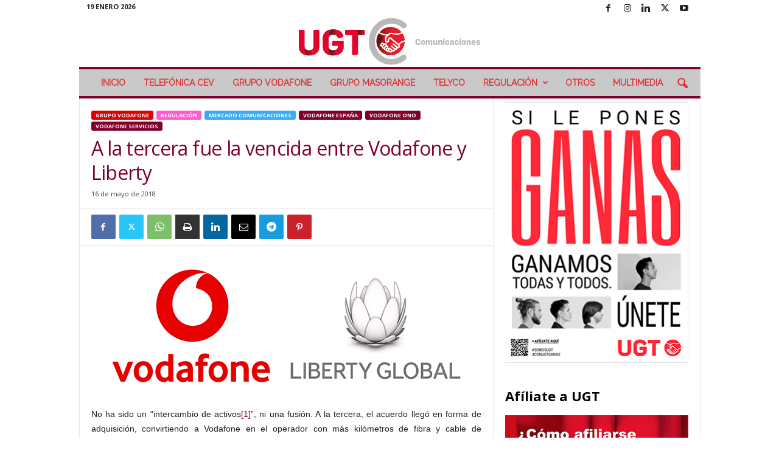

--- FILE ---
content_type: text/html; charset=UTF-8
request_url: https://www.ugtcomunicaciones.es/wordpress/a-la-tercera-fue-la-vencida-entre-vodafone-y-liberty/
body_size: 28376
content:
<!doctype html >
<!--[if IE 8]>    <html class="ie8" lang="es"> <![endif]-->
<!--[if IE 9]>    <html class="ie9" lang="es"> <![endif]-->
<!--[if gt IE 8]><!--> <html lang="es"> <!--<![endif]-->
<head>
    
    <meta charset="UTF-8"/>
    <meta name="viewport" content="width=device-width, initial-scale=1.0">
    <link rel="pingback" href="https://www.ugtcomunicaciones.es/wordpress/xmlrpc.php"/>
    <meta name='robots' content='index, follow, max-image-preview:large, max-snippet:-1, max-video-preview:-1'/>
<link rel="icon" type="image/png" href="https://www.ugtcomunicaciones.es/wordpress/wp-content/uploads/2024/04/xcomunicaciones_logo.png.pagespeed.ic.fjcZlyVkqa.webp"><link rel="apple-touch-icon" sizes="76x76" href="https://www.ugtcomunicaciones.es/wordpress/wp-content/uploads/2020/09/xlogo_com_14-09-20_76.png.pagespeed.ic.n9DlDE40kD.webp"/><link rel="apple-touch-icon" sizes="120x120" href="https://www.ugtcomunicaciones.es/wordpress/wp-content/uploads/2020/09/xlogo_com_14-09-20_120.png.pagespeed.ic.IufNPUkCyL.webp"/><link rel="apple-touch-icon" sizes="152x152" href="https://www.ugtcomunicaciones.es/wordpress/wp-content/uploads/2020/09/xlogo_com_14-09-20_152.png.pagespeed.ic.wW2lgK4fGN.webp"/><link rel="apple-touch-icon" sizes="114x114" href="https://www.ugtcomunicaciones.es/wordpress/wp-content/uploads/2020/09/xlogo_com_14-09-20_114.png.pagespeed.ic.dx4Wh59sj9.webp"/><link rel="apple-touch-icon" sizes="144x144" href="https://www.ugtcomunicaciones.es/wordpress/wp-content/uploads/2020/09/xlogo_com_14-09-20_144.png.pagespeed.ic.6bvWG9heP6.webp"/>
<!-- Google Tag Manager by PYS -->
    <script data-cfasync="false" data-pagespeed-no-defer>window.dataLayerPYS=window.dataLayerPYS||[];</script>
<!-- End Google Tag Manager by PYS -->
	<!-- This site is optimized with the Yoast SEO Premium plugin v26.7 (Yoast SEO v26.7) - https://yoast.com/wordpress/plugins/seo/ -->
	<title>A la tercera fue la vencida entre Vodafone y Liberty - UGT Comunicaciones</title>
	<meta name="description" content="Vodafone se convierte en el operador con más kilómetros de fibra y cable de Europa . Una adquisición valorada en 18.400 millones de euros para hacerse con nuevas filiales en Alemania (donde ya había adquirido a Kabel), República Checa, Hungría y Rumanía"/>
	<link rel="canonical" href="https://www.ugtcomunicaciones.es/wordpress/a-la-tercera-fue-la-vencida-entre-vodafone-y-liberty/"/>
	<meta property="og:locale" content="es_ES"/>
	<meta property="og:type" content="article"/>
	<meta property="og:title" content="A la tercera fue la vencida entre Vodafone y Liberty"/>
	<meta property="og:description" content="Vodafone se convierte en el operador con más kilómetros de fibra y cable de Europa . Una adquisición valorada en 18.400 millones de euros para hacerse con nuevas filiales en Alemania (donde ya había adquirido a Kabel), República Checa, Hungría y Rumanía"/>
	<meta property="og:url" content="https://www.ugtcomunicaciones.es/wordpress/a-la-tercera-fue-la-vencida-entre-vodafone-y-liberty/"/>
	<meta property="og:site_name" content="UGT Comunicaciones"/>
	<meta property="article:publisher" content="https://www.facebook.com/ugt.comunicaciones/"/>
	<meta property="article:published_time" content="2018-05-16T06:00:59+00:00"/>
	<meta property="article:modified_time" content="2018-05-16T09:24:56+00:00"/>
	<meta property="og:image" content="https://www.ugtcomunicaciones.es/wordpress/wp-content/uploads/2018/05/vf-liberty.png"/>
	<meta property="og:image:width" content="601"/>
	<meta property="og:image:height" content="218"/>
	<meta property="og:image:type" content="image/png"/>
	<meta name="author" content="UGT"/>
	<meta name="twitter:card" content="summary_large_image"/>
	<meta name="twitter:creator" content="@ugtcom"/>
	<meta name="twitter:site" content="@ugtcom"/>
	<meta name="twitter:label1" content="Escrito por"/>
	<meta name="twitter:data1" content="UGT"/>
	<meta name="twitter:label2" content="Tiempo de lectura"/>
	<meta name="twitter:data2" content="1 minuto"/>
	<script type="application/ld+json" class="yoast-schema-graph">{"@context":"https://schema.org","@graph":[{"@type":"Article","@id":"https://www.ugtcomunicaciones.es/wordpress/a-la-tercera-fue-la-vencida-entre-vodafone-y-liberty/#article","isPartOf":{"@id":"https://www.ugtcomunicaciones.es/wordpress/a-la-tercera-fue-la-vencida-entre-vodafone-y-liberty/"},"author":{"name":"UGT","@id":"https://www.ugtcomunicaciones.es/wordpress/#/schema/person/eba0fc3fe5b444531d94d4368cba89ed"},"headline":"A la tercera fue la vencida entre Vodafone y Liberty","datePublished":"2018-05-16T06:00:59+00:00","dateModified":"2018-05-16T09:24:56+00:00","mainEntityOfPage":{"@id":"https://www.ugtcomunicaciones.es/wordpress/a-la-tercera-fue-la-vencida-entre-vodafone-y-liberty/"},"wordCount":198,"publisher":{"@id":"https://www.ugtcomunicaciones.es/wordpress/#organization"},"image":{"@id":"https://www.ugtcomunicaciones.es/wordpress/a-la-tercera-fue-la-vencida-entre-vodafone-y-liberty/#primaryimage"},"thumbnailUrl":"https://www.ugtcomunicaciones.es/wordpress/wp-content/uploads/2018/05/vf-liberty.png","articleSection":["Grupo Vodafone","Mercado Comunicaciones","Regulación","Vodafone España","Vodafone ONO","Vodafone Servicios"],"inLanguage":"es"},{"@type":"WebPage","@id":"https://www.ugtcomunicaciones.es/wordpress/a-la-tercera-fue-la-vencida-entre-vodafone-y-liberty/","url":"https://www.ugtcomunicaciones.es/wordpress/a-la-tercera-fue-la-vencida-entre-vodafone-y-liberty/","name":"A la tercera fue la vencida entre Vodafone y Liberty - UGT Comunicaciones","isPartOf":{"@id":"https://www.ugtcomunicaciones.es/wordpress/#website"},"primaryImageOfPage":{"@id":"https://www.ugtcomunicaciones.es/wordpress/a-la-tercera-fue-la-vencida-entre-vodafone-y-liberty/#primaryimage"},"image":{"@id":"https://www.ugtcomunicaciones.es/wordpress/a-la-tercera-fue-la-vencida-entre-vodafone-y-liberty/#primaryimage"},"thumbnailUrl":"https://www.ugtcomunicaciones.es/wordpress/wp-content/uploads/2018/05/vf-liberty.png","datePublished":"2018-05-16T06:00:59+00:00","dateModified":"2018-05-16T09:24:56+00:00","description":"Vodafone se convierte en el operador con más kilómetros de fibra y cable de Europa . Una adquisición valorada en 18.400 millones de euros para hacerse con nuevas filiales en Alemania (donde ya había adquirido a Kabel), República Checa, Hungría y Rumanía","breadcrumb":{"@id":"https://www.ugtcomunicaciones.es/wordpress/a-la-tercera-fue-la-vencida-entre-vodafone-y-liberty/#breadcrumb"},"inLanguage":"es","potentialAction":[{"@type":"ReadAction","target":["https://www.ugtcomunicaciones.es/wordpress/a-la-tercera-fue-la-vencida-entre-vodafone-y-liberty/"]}]},{"@type":"ImageObject","inLanguage":"es","@id":"https://www.ugtcomunicaciones.es/wordpress/a-la-tercera-fue-la-vencida-entre-vodafone-y-liberty/#primaryimage","url":"https://www.ugtcomunicaciones.es/wordpress/wp-content/uploads/2018/05/vf-liberty.png","contentUrl":"https://www.ugtcomunicaciones.es/wordpress/wp-content/uploads/2018/05/vf-liberty.png","width":601,"height":218,"caption":"vf-liberty"},{"@type":"BreadcrumbList","@id":"https://www.ugtcomunicaciones.es/wordpress/a-la-tercera-fue-la-vencida-entre-vodafone-y-liberty/#breadcrumb","itemListElement":[{"@type":"ListItem","position":1,"name":"Portada","item":"https://www.ugtcomunicaciones.es/wordpress/"},{"@type":"ListItem","position":2,"name":"A la tercera fue la vencida entre Vodafone y Liberty"}]},{"@type":"WebSite","@id":"https://www.ugtcomunicaciones.es/wordpress/#website","url":"https://www.ugtcomunicaciones.es/wordpress/","name":"UGT Comunicaciones","description":"Sindicato de Telecomunicaciones","publisher":{"@id":"https://www.ugtcomunicaciones.es/wordpress/#organization"},"potentialAction":[{"@type":"SearchAction","target":{"@type":"EntryPoint","urlTemplate":"https://www.ugtcomunicaciones.es/wordpress/?s={search_term_string}"},"query-input":{"@type":"PropertyValueSpecification","valueRequired":true,"valueName":"search_term_string"}}],"inLanguage":"es"},{"@type":"Organization","@id":"https://www.ugtcomunicaciones.es/wordpress/#organization","name":"UGT Comunicaciones","url":"https://www.ugtcomunicaciones.es/wordpress/","logo":{"@type":"ImageObject","inLanguage":"es","@id":"https://www.ugtcomunicaciones.es/wordpress/#/schema/logo/image/","url":"https://www.ugtcomunicaciones.es/wordpress/wp-content/uploads/2024/04/comunicaciones_logo.png","contentUrl":"https://www.ugtcomunicaciones.es/wordpress/wp-content/uploads/2024/04/comunicaciones_logo.png","width":298,"height":81,"caption":"UGT Comunicaciones"},"image":{"@id":"https://www.ugtcomunicaciones.es/wordpress/#/schema/logo/image/"},"sameAs":["https://www.facebook.com/ugt.comunicaciones/","https://x.com/ugtcom"]},{"@type":"Person","@id":"https://www.ugtcomunicaciones.es/wordpress/#/schema/person/eba0fc3fe5b444531d94d4368cba89ed","name":"UGT","image":{"@type":"ImageObject","inLanguage":"es","@id":"https://www.ugtcomunicaciones.es/wordpress/#/schema/person/image/","url":"https://secure.gravatar.com/avatar/2a16057d620a4c646bcfc171c4f23030879ebbdd346f0525bd5d4a564e57e13d?s=96&d=mm&r=g","contentUrl":"https://secure.gravatar.com/avatar/2a16057d620a4c646bcfc171c4f23030879ebbdd346f0525bd5d4a564e57e13d?s=96&d=mm&r=g","caption":"UGT"}}]}</script>
	<!-- / Yoast SEO Premium plugin. -->


<script type='application/javascript' id='pys-version-script'>console.log('PixelYourSite Free version 11.1.5.2');</script>
<link rel='dns-prefetch' href='//www.googletagmanager.com'/>
<link rel='dns-prefetch' href='//fonts.googleapis.com'/>
<link rel="alternate" type="application/rss+xml" title="UGT Comunicaciones &raquo; Feed" href="https://www.ugtcomunicaciones.es/wordpress/feed/"/>
<link rel="alternate" type="application/rss+xml" title="UGT Comunicaciones &raquo; Feed de los comentarios" href="https://www.ugtcomunicaciones.es/wordpress/comments/feed/"/>
<link rel="alternate" type="application/rss+xml" title="UGT Comunicaciones &raquo; Comentario A la tercera fue la vencida entre Vodafone y Liberty del feed" href="https://www.ugtcomunicaciones.es/wordpress/a-la-tercera-fue-la-vencida-entre-vodafone-y-liberty/feed/"/>
<link rel="alternate" title="oEmbed (JSON)" type="application/json+oembed" href="https://www.ugtcomunicaciones.es/wordpress/wp-json/oembed/1.0/embed?url=https%3A%2F%2Fwww.ugtcomunicaciones.es%2Fwordpress%2Fa-la-tercera-fue-la-vencida-entre-vodafone-y-liberty%2F"/>
<link rel="alternate" title="oEmbed (XML)" type="text/xml+oembed" href="https://www.ugtcomunicaciones.es/wordpress/wp-json/oembed/1.0/embed?url=https%3A%2F%2Fwww.ugtcomunicaciones.es%2Fwordpress%2Fa-la-tercera-fue-la-vencida-entre-vodafone-y-liberty%2F&#038;format=xml"/>
		<style>.lazyload,.lazyloading{max-width:100%}</style>
		<style id='wp-img-auto-sizes-contain-inline-css' type='text/css'>img:is([sizes=auto i],[sizes^="auto," i]){contain-intrinsic-size:3000px 1500px}</style>
<style id='wp-emoji-styles-inline-css' type='text/css'>img.wp-smiley,img.emoji{display:inline!important;border:none!important;box-shadow:none!important;height:1em!important;width:1em!important;margin:0 .07em!important;vertical-align:-.1em!important;background:none!important;padding:0!important}</style>
<link rel='stylesheet' id='ee-simple-file-list-css-css' href='https://www.ugtcomunicaciones.es/wordpress/wp-content/plugins/ee-simple-file-list-pro/css/A.styles.css,qver=6.1.10.pagespeed.cf.ipoYwpfpm2.css' type='text/css' media='all'/>
<link rel='stylesheet' id='google-fonts-style-css' href='https://fonts.googleapis.com/css?family=Raleway%3A400%7COpen+Sans%3A400%2C600%2C700%7CRoboto+Condensed%3A400%2C500%2C700&#038;display=swap&#038;ver=5.4.3.4' type='text/css' media='all'/>
<link rel='stylesheet' id='td-theme-css' href='https://www.ugtcomunicaciones.es/wordpress/wp-content/themes/Newsmag/A.style.css,qver=5.4.3.4.pagespeed.cf.vBrRrbC8Lz.css' type='text/css' media='all'/>
<style id='td-theme-inline-css' type='text/css'>@media (max-width:767px){.td-header-desktop-wrap{display:none}}@media (min-width:767px){.td-header-mobile-wrap{display:none}}</style>
<link rel='stylesheet' id='js_composer_front-css' href='https://www.ugtcomunicaciones.es/wordpress/wp-content/plugins/js_composer/assets/css/A.js_composer.min.css,qver=8.7.2.pagespeed.cf.H7sXGwUOIU.css' type='text/css' media='all'/>
<link rel='stylesheet' id='td-legacy-framework-front-style-css' href='https://www.ugtcomunicaciones.es/wordpress/wp-content/plugins/td-composer/legacy/Newsmag/assets/css/A.td_legacy_main.css,qver=02f7892c77f8d92ff3a6477b3d96dee8.pagespeed.cf.2pcQfGy9j0.css' type='text/css' media='all'/>
<script type="text/javascript" id="ee-simple-file-list-js-head-js">//<![CDATA[
var eeSFL_isTouchscreen=false;var eeSFL_ListID=1;var eeSFL_FileID=false;var eeSFL_CheckEmail=false;var eeSFL_FileDateAdded=false;var eeSFL_FileDateChanged=false;function eeSFL_ScrollToIt(){jQuery('html, body').animate({scrollTop:jQuery('#eeSFL_FileListTop').offset().top},1000);return false;}
//]]></script>
<script type="text/javascript" id="jquery-core-js-extra">//<![CDATA[
var pysFacebookRest={"restApiUrl":"https://www.ugtcomunicaciones.es/wordpress/wp-json/pys-facebook/v1/event","debug":""};
//]]></script>
<script type="text/javascript" src="https://www.ugtcomunicaciones.es/wordpress/wp-includes/js/jquery/jquery.min.js,qver=3.7.1.pagespeed.jm.PoWN7KAtLT.js" id="jquery-core-js"></script>
<script src="https://www.ugtcomunicaciones.es/wordpress/wp-includes,_js,_jquery,_jquery-migrate.min.js,qver==3.4.1+wp-content,_plugins,_flowpaper-lite-pdf-flipbook,_assets,_lity,_lity.min.js.pagespeed.jc.vAwfAPM_dq.js"></script><script>eval(mod_pagespeed_SM0nW$PsTv);</script>
<script>eval(mod_pagespeed_QUwL5$WP59);</script>
<script type="text/javascript" src="//www.ugtcomunicaciones.es/wordpress/wp-content/plugins/revslider/sr6/assets/js/rbtools.min.js,qver=6.7.38.pagespeed.jm.nlgdJMgyv4.js" async id="tp-tools-js"></script>
<script type="text/javascript" src="//www.ugtcomunicaciones.es/wordpress/wp-content/plugins/revslider/sr6/assets/js/rs6.min.js,qver=6.7.38.pagespeed.jm.wSMZmv8W4g.js" async id="revmin-js"></script>
<script src="https://www.ugtcomunicaciones.es/wordpress/wp-content/plugins/pixelyoursite/dist/scripts/jquery.bind-first-0.2.3.min.js,qver==0.2.3+js.cookie-2.1.3.min.js,qver==2.1.3.pagespeed.jc.3KxYmtC-z5.js"></script><script>eval(mod_pagespeed_ObGgJxfDsc);</script>
<script>eval(mod_pagespeed_HZYulFJDdU);</script>
<script type="text/javascript" src="https://www.ugtcomunicaciones.es/wordpress/wp-content/plugins/pixelyoursite/dist/scripts/tld.min.js,qver=2.3.1.pagespeed.jm.yD2zrSJz3s.js" id="js-tld-js"></script>
<script type="text/javascript" id="pys-js-extra">//<![CDATA[
var pysOptions={"staticEvents":{"facebook":{"init_event":[{"delay":0,"type":"static","ajaxFire":false,"name":"PageView","pixelIds":["606883403582278"],"eventID":"4ccffe45-ff0b-4aed-8f6f-e8d0b4a0a2e5","params":{"post_category":"Grupo Vodafone, Mercado Comunicaciones, Regulaci\u00f3n, Vodafone Espa\u00f1a, Vodafone ONO, Vodafone Servicios","page_title":"A la tercera fue la vencida entre Vodafone y Liberty","post_type":"post","post_id":149630,"plugin":"PixelYourSite","user_role":"guest","event_url":"www.ugtcomunicaciones.es/wordpress/a-la-tercera-fue-la-vencida-entre-vodafone-y-liberty/"},"e_id":"init_event","ids":[],"hasTimeWindow":false,"timeWindow":0,"woo_order":"","edd_order":""}]}},"dynamicEvents":{"automatic_event_form":{"facebook":{"delay":0,"type":"dyn","name":"Form","pixelIds":["606883403582278"],"eventID":"d38c4285-616c-4082-ad6e-f189ecdf194b","params":{"page_title":"A la tercera fue la vencida entre Vodafone y Liberty","post_type":"post","post_id":149630,"plugin":"PixelYourSite","user_role":"guest","event_url":"www.ugtcomunicaciones.es/wordpress/a-la-tercera-fue-la-vencida-entre-vodafone-y-liberty/"},"e_id":"automatic_event_form","ids":[],"hasTimeWindow":false,"timeWindow":0,"woo_order":"","edd_order":""},"ga":{"delay":0,"type":"dyn","name":"Form","trackingIds":["15441653"],"eventID":"d38c4285-616c-4082-ad6e-f189ecdf194b","params":{"page_title":"A la tercera fue la vencida entre Vodafone y Liberty","post_type":"post","post_id":149630,"plugin":"PixelYourSite","user_role":"guest","event_url":"www.ugtcomunicaciones.es/wordpress/a-la-tercera-fue-la-vencida-entre-vodafone-y-liberty/"},"e_id":"automatic_event_form","ids":[],"hasTimeWindow":false,"timeWindow":0,"pixelIds":[],"woo_order":"","edd_order":""}},"automatic_event_download":{"facebook":{"delay":0,"type":"dyn","name":"Download","extensions":["","doc","exe","js","pdf","ppt","tgz","zip","xls"],"pixelIds":["606883403582278"],"eventID":"4b764902-34c0-41dd-a0b9-8e6796da93d3","params":{"page_title":"A la tercera fue la vencida entre Vodafone y Liberty","post_type":"post","post_id":149630,"plugin":"PixelYourSite","user_role":"guest","event_url":"www.ugtcomunicaciones.es/wordpress/a-la-tercera-fue-la-vencida-entre-vodafone-y-liberty/"},"e_id":"automatic_event_download","ids":[],"hasTimeWindow":false,"timeWindow":0,"woo_order":"","edd_order":""},"ga":{"delay":0,"type":"dyn","name":"Download","extensions":["","doc","exe","js","pdf","ppt","tgz","zip","xls"],"trackingIds":["15441653"],"eventID":"4b764902-34c0-41dd-a0b9-8e6796da93d3","params":{"page_title":"A la tercera fue la vencida entre Vodafone y Liberty","post_type":"post","post_id":149630,"plugin":"PixelYourSite","user_role":"guest","event_url":"www.ugtcomunicaciones.es/wordpress/a-la-tercera-fue-la-vencida-entre-vodafone-y-liberty/"},"e_id":"automatic_event_download","ids":[],"hasTimeWindow":false,"timeWindow":0,"pixelIds":[],"woo_order":"","edd_order":""}},"automatic_event_comment":{"facebook":{"delay":0,"type":"dyn","name":"Comment","pixelIds":["606883403582278"],"eventID":"caabb86a-c52b-4e43-ac66-23e6b968bf2a","params":{"page_title":"A la tercera fue la vencida entre Vodafone y Liberty","post_type":"post","post_id":149630,"plugin":"PixelYourSite","user_role":"guest","event_url":"www.ugtcomunicaciones.es/wordpress/a-la-tercera-fue-la-vencida-entre-vodafone-y-liberty/"},"e_id":"automatic_event_comment","ids":[],"hasTimeWindow":false,"timeWindow":0,"woo_order":"","edd_order":""},"ga":{"delay":0,"type":"dyn","name":"Comment","trackingIds":["15441653"],"eventID":"caabb86a-c52b-4e43-ac66-23e6b968bf2a","params":{"page_title":"A la tercera fue la vencida entre Vodafone y Liberty","post_type":"post","post_id":149630,"plugin":"PixelYourSite","user_role":"guest","event_url":"www.ugtcomunicaciones.es/wordpress/a-la-tercera-fue-la-vencida-entre-vodafone-y-liberty/"},"e_id":"automatic_event_comment","ids":[],"hasTimeWindow":false,"timeWindow":0,"pixelIds":[],"woo_order":"","edd_order":""}}},"triggerEvents":[],"triggerEventTypes":[],"facebook":{"pixelIds":["606883403582278"],"advancedMatching":[],"advancedMatchingEnabled":true,"removeMetadata":false,"wooVariableAsSimple":false,"serverApiEnabled":true,"wooCRSendFromServer":false,"send_external_id":null,"enabled_medical":false,"do_not_track_medical_param":["event_url","post_title","page_title","landing_page","content_name","categories","category_name","tags"],"meta_ldu":false},"ga":{"trackingIds":["15441653"],"commentEventEnabled":true,"downloadEnabled":true,"formEventEnabled":true,"crossDomainEnabled":false,"crossDomainAcceptIncoming":false,"crossDomainDomains":[],"isDebugEnabled":[],"serverContainerUrls":{"15441653":{"enable_server_container":"","server_container_url":"","transport_url":""}},"additionalConfig":{"15441653":{"first_party_collection":true}},"disableAdvertisingFeatures":false,"disableAdvertisingPersonalization":false,"wooVariableAsSimple":true,"custom_page_view_event":false},"debug":"","siteUrl":"https://www.ugtcomunicaciones.es/wordpress","ajaxUrl":"https://www.ugtcomunicaciones.es/wordpress/wp-admin/admin-ajax.php","ajax_event":"1bb4fe8fbe","enable_remove_download_url_param":"1","cookie_duration":"7","last_visit_duration":"60","enable_success_send_form":"","ajaxForServerEvent":"1","ajaxForServerStaticEvent":"1","useSendBeacon":"1","send_external_id":"1","external_id_expire":"180","track_cookie_for_subdomains":"1","google_consent_mode":"1","gdpr":{"ajax_enabled":false,"all_disabled_by_api":false,"facebook_disabled_by_api":false,"analytics_disabled_by_api":false,"google_ads_disabled_by_api":false,"pinterest_disabled_by_api":false,"bing_disabled_by_api":false,"reddit_disabled_by_api":false,"externalID_disabled_by_api":false,"facebook_prior_consent_enabled":true,"analytics_prior_consent_enabled":true,"google_ads_prior_consent_enabled":null,"pinterest_prior_consent_enabled":true,"bing_prior_consent_enabled":true,"cookiebot_integration_enabled":false,"cookiebot_facebook_consent_category":"marketing","cookiebot_analytics_consent_category":"statistics","cookiebot_tiktok_consent_category":"marketing","cookiebot_google_ads_consent_category":"marketing","cookiebot_pinterest_consent_category":"marketing","cookiebot_bing_consent_category":"marketing","consent_magic_integration_enabled":false,"real_cookie_banner_integration_enabled":false,"cookie_notice_integration_enabled":false,"cookie_law_info_integration_enabled":false,"analytics_storage":{"enabled":true,"value":"granted","filter":false},"ad_storage":{"enabled":true,"value":"granted","filter":false},"ad_user_data":{"enabled":true,"value":"granted","filter":false},"ad_personalization":{"enabled":true,"value":"granted","filter":false}},"cookie":{"disabled_all_cookie":false,"disabled_start_session_cookie":false,"disabled_advanced_form_data_cookie":false,"disabled_landing_page_cookie":false,"disabled_first_visit_cookie":false,"disabled_trafficsource_cookie":false,"disabled_utmTerms_cookie":false,"disabled_utmId_cookie":false},"tracking_analytics":{"TrafficSource":"direct","TrafficLanding":"undefined","TrafficUtms":[],"TrafficUtmsId":[]},"GATags":{"ga_datalayer_type":"default","ga_datalayer_name":"dataLayerPYS"},"woo":{"enabled":false},"edd":{"enabled":false},"cache_bypass":"1768822084"};
//]]></script>
<script type="text/javascript" src="https://www.ugtcomunicaciones.es/wordpress/wp-content/plugins/pixelyoursite/dist/scripts/public.js?ver=11.1.5.2" id="pys-js"></script>

<!-- Fragmento de código de la etiqueta de Google (gtag.js) añadida por Site Kit -->
<!-- Fragmento de código de Google Analytics añadido por Site Kit -->
<script type="text/javascript" src="https://www.googletagmanager.com/gtag/js?id=G-VTQDWJDPR1&l=dataLayerPYS" id="google_gtagjs-js" async></script>
<script type="text/javascript" id="google_gtagjs-js-after">
/* <![CDATA[ */
window.dataLayerPYS = window.dataLayerPYS || [];function gtag(){dataLayerPYS.push(arguments);}
gtag("set","linker",{"domains":["www.ugtcomunicaciones.es"]});
gtag("js", new Date());
gtag("set", "developer_id.dZTNiMT", true);
gtag("config", "G-VTQDWJDPR1");
 window._googlesitekit = window._googlesitekit || {}; window._googlesitekit.throttledEvents = []; window._googlesitekit.gtagEvent = (name, data) => { var key = JSON.stringify( { name, data } ); if ( !! window._googlesitekit.throttledEvents[ key ] ) { return; } window._googlesitekit.throttledEvents[ key ] = true; setTimeout( () => { delete window._googlesitekit.throttledEvents[ key ]; }, 5 ); gtag( "event", name, { ...data, event_source: "site-kit" } ); }; 
//# sourceURL=google_gtagjs-js-after
/* ]]> */
</script>
<script></script><link rel="https://api.w.org/" href="https://www.ugtcomunicaciones.es/wordpress/wp-json/"/><link rel="alternate" title="JSON" type="application/json" href="https://www.ugtcomunicaciones.es/wordpress/wp-json/wp/v2/posts/149630"/><link rel="EditURI" type="application/rsd+xml" title="RSD" href="https://www.ugtcomunicaciones.es/wordpress/xmlrpc.php?rsd"/>
<meta name="generator" content="WordPress 6.9"/>
<link rel='shortlink' href='https://www.ugtcomunicaciones.es/wordpress/?p=149630'/>
<meta name="generator" content="Site Kit by Google 1.170.0"/>		<script>document.documentElement.className=document.documentElement.className.replace('no-js','js');</script>
				<style>.no-js img.lazyload{display:none}figure.wp-block-image img.lazyloading{min-width:150px}.lazyload,.lazyloading{--smush-placeholder-width:100px;--smush-placeholder-aspect-ratio: 1/1;width:var(--smush-image-width,var(--smush-placeholder-width))!important;aspect-ratio:var(--smush-image-aspect-ratio,var(--smush-placeholder-aspect-ratio))!important}.lazyload,.lazyloading{opacity:0}.lazyloaded{opacity:1;transition:opacity 400ms;transition-delay:0ms}</style>
		<meta name="google-site-verification" content="5Jt6-T68guy3uqQqHg1zSl3yYXT-kCykkRfk3ASuySs"><meta name="generator" content="Powered by WPBakery Page Builder - drag and drop page builder for WordPress."/>
<meta name="generator" content="Powered by Slider Revolution 6.7.38 - responsive, Mobile-Friendly Slider Plugin for WordPress with comfortable drag and drop interface."/>

<!-- JS generated by theme -->

<script type="text/javascript" id="td-generated-header-js">var tdBlocksArray=[];function tdBlock(){this.id='';this.block_type=1;this.atts='';this.td_column_number='';this.td_current_page=1;this.post_count=0;this.found_posts=0;this.max_num_pages=0;this.td_filter_value='';this.is_ajax_running=false;this.td_user_action='';this.header_color='';this.ajax_pagination_infinite_stop='';}(function(){var htmlTag=document.getElementsByTagName("html")[0];if(navigator.userAgent.indexOf("MSIE 10.0")>-1){htmlTag.className+=' ie10';}if(!!navigator.userAgent.match(/Trident.*rv\:11\./)){htmlTag.className+=' ie11';}if(navigator.userAgent.indexOf("Edge")>-1){htmlTag.className+=' ieEdge';}if(/(iPad|iPhone|iPod)/g.test(navigator.userAgent)){htmlTag.className+=' td-md-is-ios';}var user_agent=navigator.userAgent.toLowerCase();if(user_agent.indexOf("android")>-1){htmlTag.className+=' td-md-is-android';}if(-1!==navigator.userAgent.indexOf('Mac OS X')){htmlTag.className+=' td-md-is-os-x';}if(/chrom(e|ium)/.test(navigator.userAgent.toLowerCase())){htmlTag.className+=' td-md-is-chrome';}if(-1!==navigator.userAgent.indexOf('Firefox')){htmlTag.className+=' td-md-is-firefox';}if(-1!==navigator.userAgent.indexOf('Safari')&&-1===navigator.userAgent.indexOf('Chrome')){htmlTag.className+=' td-md-is-safari';}if(-1!==navigator.userAgent.indexOf('IEMobile')){htmlTag.className+=' td-md-is-iemobile';}})();var tdLocalCache={};(function(){"use strict";tdLocalCache={data:{},remove:function(resource_id){delete tdLocalCache.data[resource_id];},exist:function(resource_id){return tdLocalCache.data.hasOwnProperty(resource_id)&&tdLocalCache.data[resource_id]!==null;},get:function(resource_id){return tdLocalCache.data[resource_id];},set:function(resource_id,cachedData){tdLocalCache.remove(resource_id);tdLocalCache.data[resource_id]=cachedData;}};})();var td_viewport_interval_list=[{"limitBottom":767,"sidebarWidth":251},{"limitBottom":1023,"sidebarWidth":339}];var tdc_is_installed="yes";var tdc_domain_active=false;var td_ajax_url="https:\/\/www.ugtcomunicaciones.es\/wordpress\/wp-admin\/admin-ajax.php?td_theme_name=Newsmag&v=5.4.3.4";var td_get_template_directory_uri="https:\/\/www.ugtcomunicaciones.es\/wordpress\/wp-content\/plugins\/td-composer\/legacy\/common";var tds_snap_menu="smart_snap_always";var tds_logo_on_sticky="";var tds_header_style="7";var td_please_wait="Por favor espera...";var td_email_user_pass_incorrect="Usuario o contrase\u00f1a incorrecta!";var td_email_user_incorrect="Correo electr\u00f3nico o nombre de usuario incorrecto!";var td_email_incorrect="Email incorrecto!";var td_user_incorrect="Username incorrect!";var td_email_user_empty="Email or username empty!";var td_pass_empty="Pass empty!";var td_pass_pattern_incorrect="Invalid Pass Pattern!";var td_retype_pass_incorrect="Retyped Pass incorrect!";var tds_more_articles_on_post_enable="";var tds_more_articles_on_post_time_to_wait="";var tds_more_articles_on_post_pages_distance_from_top=0;var tds_captcha="";var tds_theme_color_site_wide="#80002a";var tds_smart_sidebar="";var tdThemeName="Newsmag";var tdThemeNameWl="Newsmag";var td_magnific_popup_translation_tPrev="Anterior (tecla de flecha izquierda)";var td_magnific_popup_translation_tNext="Siguiente (tecla de flecha derecha)";var td_magnific_popup_translation_tCounter="%curr% de %total%";var td_magnific_popup_translation_ajax_tError="El contenido de %url% no pudo cargarse.";var td_magnific_popup_translation_image_tError="La imagen #%curr% no pudo cargarse.";var tdBlockNonce="24c58412a1";var tdMobileMenu="enabled";var tdMobileSearch="enabled";var tdDateNamesI18n={"month_names":["enero","febrero","marzo","abril","mayo","junio","julio","agosto","septiembre","octubre","noviembre","diciembre"],"month_names_short":["Ene","Feb","Mar","Abr","May","Jun","Jul","Ago","Sep","Oct","Nov","Dic"],"day_names":["domingo","lunes","martes","mi\u00e9rcoles","jueves","viernes","s\u00e1bado"],"day_names_short":["Dom","Lun","Mar","Mi\u00e9","Jue","Vie","S\u00e1b"]};var td_deploy_mode="deploy";var td_ad_background_click_link="";var td_ad_background_click_target="";</script>

<meta name="facebook-domain-verification" content="euxiytymrjichqjy13rp3l3hmyr85z"/>
<script>(function(i,s,o,g,r,a,m){i['GoogleAnalyticsObject']=r;i[r]=i[r]||function(){(i[r].q=i[r].q||[]).push(arguments)},i[r].l=1*new Date();a=s.createElement(o),m=s.getElementsByTagName(o)[0];a.async=1;a.src=g;m.parentNode.insertBefore(a,m)})(window,document,'script','https://www.google-analytics.com/analytics.js','ga');ga('create','UA-101671798-1','auto');ga('send','pageview');</script>
<link rel="icon" href="https://www.ugtcomunicaciones.es/wordpress/wp-content/uploads/2021/07/xcropped-logo_icon_web-32x32.png.pagespeed.ic._5JSF1NKb7.webp" sizes="32x32"/>
<link rel="icon" href="https://www.ugtcomunicaciones.es/wordpress/wp-content/uploads/2021/07/xcropped-logo_icon_web-192x192.png.pagespeed.ic.udUdt-NpkD.webp" sizes="192x192"/>
<link rel="apple-touch-icon" href="https://www.ugtcomunicaciones.es/wordpress/wp-content/uploads/2021/07/xcropped-logo_icon_web-180x180.png.pagespeed.ic.GNFVeFWgaR.webp"/>
<meta name="msapplication-TileImage" content="https://www.ugtcomunicaciones.es/wordpress/wp-content/uploads/2021/07/cropped-logo_icon_web-270x270.png"/>
<script>function setREVStartSize(e){window.RSIW=window.RSIW===undefined?window.innerWidth:window.RSIW;window.RSIH=window.RSIH===undefined?window.innerHeight:window.RSIH;try{var pw=document.getElementById(e.c).parentNode.offsetWidth,newh;pw=pw===0||isNaN(pw)||(e.l=="fullwidth"||e.layout=="fullwidth")?window.RSIW:pw;e.tabw=e.tabw===undefined?0:parseInt(e.tabw);e.thumbw=e.thumbw===undefined?0:parseInt(e.thumbw);e.tabh=e.tabh===undefined?0:parseInt(e.tabh);e.thumbh=e.thumbh===undefined?0:parseInt(e.thumbh);e.tabhide=e.tabhide===undefined?0:parseInt(e.tabhide);e.thumbhide=e.thumbhide===undefined?0:parseInt(e.thumbhide);e.mh=e.mh===undefined||e.mh==""||e.mh==="auto"?0:parseInt(e.mh,0);if(e.layout==="fullscreen"||e.l==="fullscreen")newh=Math.max(e.mh,window.RSIH);else{e.gw=Array.isArray(e.gw)?e.gw:[e.gw];for(var i in e.rl)if(e.gw[i]===undefined||e.gw[i]===0)e.gw[i]=e.gw[i-1];e.gh=e.el===undefined||e.el===""||(Array.isArray(e.el)&&e.el.length==0)?e.gh:e.el;e.gh=Array.isArray(e.gh)?e.gh:[e.gh];for(var i in e.rl)if(e.gh[i]===undefined||e.gh[i]===0)e.gh[i]=e.gh[i-1];var nl=new Array(e.rl.length),ix=0,sl;e.tabw=e.tabhide>=pw?0:e.tabw;e.thumbw=e.thumbhide>=pw?0:e.thumbw;e.tabh=e.tabhide>=pw?0:e.tabh;e.thumbh=e.thumbhide>=pw?0:e.thumbh;for(var i in e.rl)nl[i]=e.rl[i]<window.RSIW?0:e.rl[i];sl=nl[0];for(var i in nl)if(sl>nl[i]&&nl[i]>0){sl=nl[i];ix=i;}var m=pw>(e.gw[ix]+e.tabw+e.thumbw)?1:(pw-(e.tabw+e.thumbw))/(e.gw[ix]);newh=(e.gh[ix]*m)+(e.tabh+e.thumbh);}var el=document.getElementById(e.c);if(el!==null&&el)el.style.height=newh+"px";el=document.getElementById(e.c+"_wrapper");if(el!==null&&el){el.style.height=newh+"px";el.style.display="block";}}catch(e){console.log("Failure at Presize of Slider:"+e)}};</script>
<noscript><style>.wpb_animate_when_almost_visible{opacity:1}</style></noscript>	<style id="tdw-css-placeholder">.td-pb-row [class*="td-pb-span"]{border-left:0}</style></head>

<body class="wp-singular post-template-default single single-post postid-149630 single-format-standard wp-theme-Newsmag a-la-tercera-fue-la-vencida-entre-vodafone-y-liberty global-block-template-1 single_template_7 wpb-js-composer js-comp-ver-8.7.2 vc_responsive td-full-layout" itemscope="itemscope" itemtype="https://schema.org/WebPage">

        <div class="td-scroll-up " style="display:none;"><i class="td-icon-menu-up"></i></div>

    
    <div class="td-menu-background"></div>
<div id="td-mobile-nav">
    <div class="td-mobile-container">
        <!-- mobile menu top section -->
        <div class="td-menu-socials-wrap">
            <!-- socials -->
            <div class="td-menu-socials">
                
        <span class="td-social-icon-wrap">
            <a target="_blank" href="https://www.facebook.com/ugt.comunicaciones/" title="Facebook">
                <i class="td-icon-font td-icon-facebook"></i>
                <span style="display: none">Facebook</span>
            </a>
        </span>
        <span class="td-social-icon-wrap">
            <a target="_blank" href="http://www.instagram.com/ugtcomunicaciones" title="Instagram">
                <i class="td-icon-font td-icon-instagram"></i>
                <span style="display: none">Instagram</span>
            </a>
        </span>
        <span class="td-social-icon-wrap">
            <a target="_blank" href="https://www.linkedin.com/company/ugt-comunicaciones/" title="Linkedin">
                <i class="td-icon-font td-icon-linkedin"></i>
                <span style="display: none">Linkedin</span>
            </a>
        </span>
        <span class="td-social-icon-wrap">
            <a target="_blank" href="https://twitter.com/ugtcom" title="Twitter">
                <i class="td-icon-font td-icon-twitter"></i>
                <span style="display: none">Twitter</span>
            </a>
        </span>
        <span class="td-social-icon-wrap">
            <a target="_blank" href="https://www.youtube.com/channel/UCWGinTWlOP0HjbbM_viF-QA" title="Youtube">
                <i class="td-icon-font td-icon-youtube"></i>
                <span style="display: none">Youtube</span>
            </a>
        </span>            </div>
            <!-- close button -->
            <div class="td-mobile-close">
                <span><i class="td-icon-close-mobile"></i></span>
            </div>
        </div>

        <!-- login section -->
        
        <!-- menu section -->
        <div class="td-mobile-content">
            <div class="menu-menu-principal-container"><ul id="menu-menu-principal" class="td-mobile-main-menu"><li id="menu-item-964605" class="menu-item menu-item-type-post_type menu-item-object-page menu-item-home menu-item-first menu-item-964605"><a href="https://www.ugtcomunicaciones.es/wordpress/">Inicio</a></li>
<li id="menu-item-255" class="menu-item menu-item-type-taxonomy menu-item-object-category menu-item-255"><a href="https://www.ugtcomunicaciones.es/wordpress/category/telefonica-cev/">Telefónica CEV</a></li>
<li id="menu-item-223" class="menu-item menu-item-type-taxonomy menu-item-object-category current-post-ancestor current-menu-parent current-post-parent menu-item-223"><a href="https://www.ugtcomunicaciones.es/wordpress/category/grupo-vodafone/">Grupo Vodafone</a></li>
<li id="menu-item-257" class="menu-item menu-item-type-taxonomy menu-item-object-category menu-item-257"><a href="https://www.ugtcomunicaciones.es/wordpress/category/orange/">Grupo MasOrange</a></li>
<li id="menu-item-225" class="menu-item menu-item-type-taxonomy menu-item-object-category menu-item-225"><a href="https://www.ugtcomunicaciones.es/wordpress/category/telyco/">Telyco</a></li>
<li id="menu-item-226" class="menu-item menu-item-type-taxonomy menu-item-object-category current-post-ancestor current-menu-parent current-post-parent menu-item-has-children menu-item-226"><a href="https://www.ugtcomunicaciones.es/wordpress/category/regulacion/">Regulación<i class="td-icon-menu-right td-element-after"></i></a>
<ul class="sub-menu">
	<li id="menu-item-0" class="menu-item-0"><a href="https://www.ugtcomunicaciones.es/wordpress/category/regulacion/competencia/">Competencia</a></li>
	<li class="menu-item-0"><a href="https://www.ugtcomunicaciones.es/wordpress/category/regulacion/internet/">Internet</a></li>
	<li class="menu-item-0"><a href="https://www.ugtcomunicaciones.es/wordpress/category/regulacion/mercado-comunicaciones/">Mercado Comunicaciones</a></li>
	<li class="menu-item-0"><a href="https://www.ugtcomunicaciones.es/wordpress/category/regulacion/opinion/">Opinión</a></li>
</ul>
</li>
<li id="menu-item-1448" class="menu-item menu-item-type-taxonomy menu-item-object-category menu-item-1448"><a href="https://www.ugtcomunicaciones.es/wordpress/category/otras-empresas/">Otros</a></li>
<li id="menu-item-1066914" class="menu-item menu-item-type-taxonomy menu-item-object-category menu-item-1066914"><a href="https://www.ugtcomunicaciones.es/wordpress/category/video/">Multimedia</a></li>
</ul></div>        </div>
    </div>

    <!-- register/login section -->
    </div>    <div class="td-search-background"></div>
<div class="td-search-wrap-mob">
	<div class="td-drop-down-search">
		<form method="get" class="td-search-form" action="https://www.ugtcomunicaciones.es/wordpress/">
			<!-- close button -->
			<div class="td-search-close">
				<span><i class="td-icon-close-mobile"></i></span>
			</div>
			<div role="search" class="td-search-input">
				<span>Buscar</span>
				<input id="td-header-search-mob" type="text" value="" name="s" autocomplete="off"/>
			</div>
		</form>
		<div id="td-aj-search-mob"></div>
	</div>
</div>

    <div id="td-outer-wrap">
    
        <div class="td-outer-container">
        
            <!--
Header style 7
-->

<div class="td-header-wrap td-header-container td-header-style-7">
    <div class="td-header-row td-header-top-menu">
        
    <div class="td-top-bar-container top-bar-style-1">
        <div class="td-header-sp-top-menu">

            <div class="td_data_time">
            <div>

                 19 enero  2026
            </div>
        </div>
    </div>            <div class="td-header-sp-top-widget">
        
        <span class="td-social-icon-wrap">
            <a target="_blank" href="https://www.facebook.com/ugt.comunicaciones/" title="Facebook">
                <i class="td-icon-font td-icon-facebook"></i>
                <span style="display: none">Facebook</span>
            </a>
        </span>
        <span class="td-social-icon-wrap">
            <a target="_blank" href="http://www.instagram.com/ugtcomunicaciones" title="Instagram">
                <i class="td-icon-font td-icon-instagram"></i>
                <span style="display: none">Instagram</span>
            </a>
        </span>
        <span class="td-social-icon-wrap">
            <a target="_blank" href="https://www.linkedin.com/company/ugt-comunicaciones/" title="Linkedin">
                <i class="td-icon-font td-icon-linkedin"></i>
                <span style="display: none">Linkedin</span>
            </a>
        </span>
        <span class="td-social-icon-wrap">
            <a target="_blank" href="https://twitter.com/ugtcom" title="Twitter">
                <i class="td-icon-font td-icon-twitter"></i>
                <span style="display: none">Twitter</span>
            </a>
        </span>
        <span class="td-social-icon-wrap">
            <a target="_blank" href="https://www.youtube.com/channel/UCWGinTWlOP0HjbbM_viF-QA" title="Youtube">
                <i class="td-icon-font td-icon-youtube"></i>
                <span style="display: none">Youtube</span>
            </a>
        </span>    </div>
        </div>

    </div>


    <div class="td-header-row td-header-header">
        <div class="td-header-sp-logo">
            		<a class="td-main-logo" href="https://www.ugtcomunicaciones.es/wordpress/">
			<img data-src="https://www.ugtcomunicaciones.es/wordpress/wp-content/uploads/2024/04/xcomunicaciones_logo.png.pagespeed.ic.fjcZlyVkqa.webp" alt="UGT" title="UGT" width="298" height="81" src="[data-uri]" class="lazyload" style="--smush-placeholder-width: 298px; --smush-placeholder-aspect-ratio: 298/81;"/>
			<span class="td-visual-hidden">UGT Comunicaciones</span>
		</a>
		        </div>
    </div>

    <div class="td-header-menu-wrap">
        <div class="td-header-row td-header-border td-header-main-menu">
            <div id="td-header-menu" role="navigation">
        <div id="td-top-mobile-toggle"><span><i class="td-icon-font td-icon-mobile"></i></span></div>
        <div class="td-main-menu-logo td-logo-in-header">
        		<a class="td-mobile-logo td-sticky-disable" href="https://www.ugtcomunicaciones.es/wordpress/">
			<img data-src="https://www.ugtcomunicaciones.es/wordpress/wp-content/uploads/2024/04/xcomunicaciones_logo.png.pagespeed.ic.fjcZlyVkqa.webp" alt="UGT" title="UGT" width="" height="" src="[data-uri]" class="lazyload" style="--smush-placeholder-width: 298px; --smush-placeholder-aspect-ratio: 298/81;"/>
		</a>
				<a class="td-header-logo td-sticky-disable" href="https://www.ugtcomunicaciones.es/wordpress/">
			<img data-src="https://www.ugtcomunicaciones.es/wordpress/wp-content/uploads/2024/04/xcomunicaciones_logo.png.pagespeed.ic.fjcZlyVkqa.webp" alt="UGT" title="UGT" width="" height="" src="[data-uri]" class="lazyload" style="--smush-placeholder-width: 298px; --smush-placeholder-aspect-ratio: 298/81;"/>
		</a>
		    </div>
    <div class="menu-menu-principal-container"><ul id="menu-menu-principal-1" class="sf-menu"><li class="menu-item menu-item-type-post_type menu-item-object-page menu-item-home menu-item-first td-menu-item td-normal-menu menu-item-964605"><a href="https://www.ugtcomunicaciones.es/wordpress/">Inicio</a></li>
<li class="menu-item menu-item-type-taxonomy menu-item-object-category td-menu-item td-normal-menu menu-item-255"><a href="https://www.ugtcomunicaciones.es/wordpress/category/telefonica-cev/">Telefónica CEV</a></li>
<li class="menu-item menu-item-type-taxonomy menu-item-object-category current-post-ancestor current-menu-parent current-post-parent td-menu-item td-normal-menu menu-item-223"><a href="https://www.ugtcomunicaciones.es/wordpress/category/grupo-vodafone/">Grupo Vodafone</a></li>
<li class="menu-item menu-item-type-taxonomy menu-item-object-category td-menu-item td-normal-menu menu-item-257"><a href="https://www.ugtcomunicaciones.es/wordpress/category/orange/">Grupo MasOrange</a></li>
<li class="menu-item menu-item-type-taxonomy menu-item-object-category td-menu-item td-normal-menu menu-item-225"><a href="https://www.ugtcomunicaciones.es/wordpress/category/telyco/">Telyco</a></li>
<li class="menu-item menu-item-type-taxonomy menu-item-object-category current-post-ancestor current-menu-parent current-post-parent td-menu-item td-mega-menu menu-item-226"><a href="https://www.ugtcomunicaciones.es/wordpress/category/regulacion/">Regulación</a>
<ul class="sub-menu">
	<li class="menu-item-0"><div class="td-container-border"><div class="td-mega-grid"><script>var block_tdi_1=new tdBlock();block_tdi_1.id="tdi_1";block_tdi_1.atts='{"limit":"5","td_column_number":3,"ajax_pagination":"next_prev","category_id":"12","show_child_cat":5,"td_ajax_filter_type":"td_category_ids_filter","td_ajax_preloading":"","block_type":"td_block_mega_menu","block_template_id":"","header_color":"","ajax_pagination_infinite_stop":"","offset":"","td_filter_default_txt":"","td_ajax_filter_ids":"","el_class":"","color_preset":"","ajax_pagination_next_prev_swipe":"","border_top":"","css":"","tdc_css":"","class":"tdi_1","tdc_css_class":"tdi_1","tdc_css_class_style":"tdi_1_rand_style"}';block_tdi_1.td_column_number="3";block_tdi_1.block_type="td_block_mega_menu";block_tdi_1.post_count="5";block_tdi_1.found_posts="1000";block_tdi_1.header_color="";block_tdi_1.ajax_pagination_infinite_stop="";block_tdi_1.max_num_pages="200";tdBlocksArray.push(block_tdi_1);</script><div class="td_block_wrap td_block_mega_menu tdi_1 td_with_ajax_pagination td-pb-border-top td_block_template_1" data-td-block-uid="tdi_1"><div id=tdi_1 class="td_block_inner"><div class="td-mega-row"><div class="td-mega-span">
        <div class="td_module_mega_menu td-animation-stack td_mod_mega_menu td-cpt-post">
            <div class="td-module-image">
                <div class="td-module-thumb"><a href="https://www.ugtcomunicaciones.es/wordpress/ugt-informa-analisis-estrategico-sobre-la-realidad-laboral-y-salarial-del-sector-tecnologico-2026/" rel="bookmark" class="td-image-wrap " title="UGT INFORMA: Análisis estratégico sobre la realidad laboral y salarial del sector tecnológico 2026"><img width="180" height="135" class="entry-thumb lazyload" data-src="https://www.ugtcomunicaciones.es/wordpress/wp-content/uploads/2026/01/xprogramadora_trabajo-180x135.jpg.pagespeed.ic.3BwtsrZfwj.webp" data-srcset="https://www.ugtcomunicaciones.es/wordpress/wp-content/uploads/2026/01/programadora_trabajo-180x135.jpg 180w, https://www.ugtcomunicaciones.es/wordpress/wp-content/uploads/2026/01/programadora_trabajo-80x60.jpg 80w, https://www.ugtcomunicaciones.es/wordpress/wp-content/uploads/2026/01/programadora_trabajo-100x75.jpg 100w, https://www.ugtcomunicaciones.es/wordpress/wp-content/uploads/2026/01/programadora_trabajo-238x178.jpg 238w, https://www.ugtcomunicaciones.es/wordpress/wp-content/uploads/2026/01/programadora_trabajo-265x198.jpg 265w" data-sizes="(max-width: 180px) 100vw, 180px" alt="" title="UGT INFORMA: Análisis estratégico sobre la realidad laboral y salarial del sector tecnológico 2026" src="[data-uri]" style="--smush-placeholder-width: 180px; --smush-placeholder-aspect-ratio: 180/135;"/></a></div>                                <a href="https://www.ugtcomunicaciones.es/wordpress/category/regulacion/" class="td-post-category">Regulación</a>            </div>

            <div class="item-details">
                <div class="entry-title td-module-title"><a href="https://www.ugtcomunicaciones.es/wordpress/ugt-informa-analisis-estrategico-sobre-la-realidad-laboral-y-salarial-del-sector-tecnologico-2026/" rel="bookmark" title="UGT INFORMA: Análisis estratégico sobre la realidad laboral y salarial del sector tecnológico 2026">UGT INFORMA: Análisis estratégico sobre la realidad laboral y salarial del sector tecnológico 2026</a></div>            </div>
        </div>
        </div><div class="td-mega-span">
        <div class="td_module_mega_menu td-animation-stack td_mod_mega_menu td-cpt-post">
            <div class="td-module-image">
                <div class="td-module-thumb"><a href="https://www.ugtcomunicaciones.es/wordpress/cinco-graficos-que-explican-el-liderazgo-mundial-de-espana-en-fibra/" rel="bookmark" class="td-image-wrap " title="Cinco gráficos que explican el liderazgo mundial de España en fibra"><img class="entry-thumb lazyload" data-src="[data-uri]" data-srcset="https://www.ugtcomunicaciones.es/wordpress/wp-content/uploads/2026/01/Lider_fibra_06-180x135.jpg 180w, https://www.ugtcomunicaciones.es/wordpress/wp-content/uploads/2026/01/Lider_fibra_06-80x60.jpg 80w, https://www.ugtcomunicaciones.es/wordpress/wp-content/uploads/2026/01/Lider_fibra_06-100x75.jpg 100w, https://www.ugtcomunicaciones.es/wordpress/wp-content/uploads/2026/01/Lider_fibra_06-238x178.jpg 238w, https://www.ugtcomunicaciones.es/wordpress/wp-content/uploads/2026/01/Lider_fibra_06-265x198.jpg 265w" data-sizes="(max-width: 180px) 100vw, 180px" alt="" title="Cinco gráficos que explican el liderazgo mundial de España en fibra" src="[data-uri]" style="--smush-placeholder-width: 180px; --smush-placeholder-aspect-ratio: 180/135;"/></a></div>                                <a href="https://www.ugtcomunicaciones.es/wordpress/category/regulacion/opinion/" class="td-post-category">Opinión</a>            </div>

            <div class="item-details">
                <div class="entry-title td-module-title"><a href="https://www.ugtcomunicaciones.es/wordpress/cinco-graficos-que-explican-el-liderazgo-mundial-de-espana-en-fibra/" rel="bookmark" title="Cinco gráficos que explican el liderazgo mundial de España en fibra">Cinco gráficos que explican el liderazgo mundial de España en fibra</a></div>            </div>
        </div>
        </div><div class="td-mega-span">
        <div class="td_module_mega_menu td-animation-stack td_mod_mega_menu td-cpt-post">
            <div class="td-module-image">
                <div class="td-module-thumb"><a href="https://www.ugtcomunicaciones.es/wordpress/mercado-telecos-septiembre-2025-la-penetracion-de-la-baf-avanza-a-ritmo-de-record/" rel="bookmark" class="td-image-wrap " title="Mercado Telecos septiembre 2025: la penetración de la BAF avanza a ritmo de récord"><img width="180" height="135" class="entry-thumb lazyload" data-src="https://www.ugtcomunicaciones.es/wordpress/wp-content/uploads/2026/01/xMercat_16-180x135.jpg.pagespeed.ic.cB3H3i7DJz.webp" data-srcset="https://www.ugtcomunicaciones.es/wordpress/wp-content/uploads/2026/01/Mercat_16-180x135.jpg 180w, https://www.ugtcomunicaciones.es/wordpress/wp-content/uploads/2026/01/Mercat_16-80x60.jpg 80w, https://www.ugtcomunicaciones.es/wordpress/wp-content/uploads/2026/01/Mercat_16-100x75.jpg 100w, https://www.ugtcomunicaciones.es/wordpress/wp-content/uploads/2026/01/Mercat_16-238x178.jpg 238w, https://www.ugtcomunicaciones.es/wordpress/wp-content/uploads/2026/01/Mercat_16-265x198.jpg 265w" data-sizes="(max-width: 180px) 100vw, 180px" alt="" title="Mercado Telecos septiembre 2025: la penetración de la BAF avanza a ritmo de récord" src="[data-uri]" style="--smush-placeholder-width: 180px; --smush-placeholder-aspect-ratio: 180/135;"/></a></div>                                <a href="https://www.ugtcomunicaciones.es/wordpress/category/regulacion/mercado-comunicaciones/" class="td-post-category">Mercado Comunicaciones</a>            </div>

            <div class="item-details">
                <div class="entry-title td-module-title"><a href="https://www.ugtcomunicaciones.es/wordpress/mercado-telecos-septiembre-2025-la-penetracion-de-la-baf-avanza-a-ritmo-de-record/" rel="bookmark" title="Mercado Telecos septiembre 2025: la penetración de la BAF avanza a ritmo de récord">Mercado Telecos septiembre 2025: la penetración de la BAF avanza a ritmo de récord</a></div>            </div>
        </div>
        </div><div class="td-mega-span">
        <div class="td_module_mega_menu td-animation-stack td_mod_mega_menu td-cpt-post">
            <div class="td-module-image">
                <div class="td-module-thumb"><a href="https://www.ugtcomunicaciones.es/wordpress/espana-y-las-tic-2t2025-la-penetracion-de-las-tic-en-ratios-universales/" rel="bookmark" class="td-image-wrap " title="España y las TIC 2t2025: la penetración de las TIC en ratios universales"><img width="180" height="135" class="entry-thumb lazyload" data-src="https://www.ugtcomunicaciones.es/wordpress/wp-content/uploads/2026/01/xTic_10-180x135.jpg.pagespeed.ic.xYaZoTYJP8.webp" data-srcset="https://www.ugtcomunicaciones.es/wordpress/wp-content/uploads/2026/01/Tic_10-180x135.jpg 180w, https://www.ugtcomunicaciones.es/wordpress/wp-content/uploads/2026/01/Tic_10-80x60.jpg 80w, https://www.ugtcomunicaciones.es/wordpress/wp-content/uploads/2026/01/Tic_10-100x75.jpg 100w, https://www.ugtcomunicaciones.es/wordpress/wp-content/uploads/2026/01/Tic_10-238x178.jpg 238w, https://www.ugtcomunicaciones.es/wordpress/wp-content/uploads/2026/01/Tic_10-265x198.jpg 265w" data-sizes="(max-width: 180px) 100vw, 180px" alt="" title="España y las TIC 2t2025: la penetración de las TIC en ratios universales" src="[data-uri]" style="--smush-placeholder-width: 180px; --smush-placeholder-aspect-ratio: 180/135;"/></a></div>                                <a href="https://www.ugtcomunicaciones.es/wordpress/category/regulacion/opinion/" class="td-post-category">Opinión</a>            </div>

            <div class="item-details">
                <div class="entry-title td-module-title"><a href="https://www.ugtcomunicaciones.es/wordpress/espana-y-las-tic-2t2025-la-penetracion-de-las-tic-en-ratios-universales/" rel="bookmark" title="España y las TIC 2t2025: la penetración de las TIC en ratios universales">España y las TIC 2t2025: la penetración de las TIC en ratios universales</a></div>            </div>
        </div>
        </div><div class="td-mega-span">
        <div class="td_module_mega_menu td-animation-stack td_mod_mega_menu td-cpt-post">
            <div class="td-module-image">
                <div class="td-module-thumb"><a href="https://www.ugtcomunicaciones.es/wordpress/espana-y-las-tic-1t2025-los-servicios-digitales-mas-usados/" rel="bookmark" class="td-image-wrap " title="España y las TIC 1T2025: los servicios digitales más usados"><img width="180" height="135" class="entry-thumb lazyload" data-src="https://www.ugtcomunicaciones.es/wordpress/wp-content/uploads/2025/12/xRRSS-180x135.jpg.pagespeed.ic.y4fnFocm71.webp" data-srcset="https://www.ugtcomunicaciones.es/wordpress/wp-content/uploads/2025/12/RRSS-180x135.jpg 180w, https://www.ugtcomunicaciones.es/wordpress/wp-content/uploads/2025/12/RRSS-80x60.jpg 80w, https://www.ugtcomunicaciones.es/wordpress/wp-content/uploads/2025/12/RRSS-100x75.jpg 100w, https://www.ugtcomunicaciones.es/wordpress/wp-content/uploads/2025/12/RRSS-238x178.jpg 238w, https://www.ugtcomunicaciones.es/wordpress/wp-content/uploads/2025/12/RRSS-265x198.jpg 265w" data-sizes="(max-width: 180px) 100vw, 180px" alt="" title="España y las TIC 1T2025: los servicios digitales más usados" src="[data-uri]" style="--smush-placeholder-width: 180px; --smush-placeholder-aspect-ratio: 180/135;"/></a></div>                                <a href="https://www.ugtcomunicaciones.es/wordpress/category/regulacion/mercado-comunicaciones/" class="td-post-category">Mercado Comunicaciones</a>            </div>

            <div class="item-details">
                <div class="entry-title td-module-title"><a href="https://www.ugtcomunicaciones.es/wordpress/espana-y-las-tic-1t2025-los-servicios-digitales-mas-usados/" rel="bookmark" title="España y las TIC 1T2025: los servicios digitales más usados">España y las TIC 1T2025: los servicios digitales más usados</a></div>            </div>
        </div>
        </div></div></div><div class="td_mega_menu_sub_cats"><div class="block-mega-child-cats"><a class="cur-sub-cat mega-menu-sub-cat-tdi_1" id="tdi_2" data-td_block_id="tdi_1" data-td_filter_value="" href="https://www.ugtcomunicaciones.es/wordpress/category/regulacion/">Todo</a><a class="mega-menu-sub-cat-tdi_1" id="tdi_3" data-td_block_id="tdi_1" data-td_filter_value="15" href="https://www.ugtcomunicaciones.es/wordpress/category/regulacion/competencia/">Competencia</a><a class="mega-menu-sub-cat-tdi_1" id="tdi_4" data-td_block_id="tdi_1" data-td_filter_value="16" href="https://www.ugtcomunicaciones.es/wordpress/category/regulacion/internet/">Internet</a><a class="mega-menu-sub-cat-tdi_1" id="tdi_5" data-td_block_id="tdi_1" data-td_filter_value="13" href="https://www.ugtcomunicaciones.es/wordpress/category/regulacion/mercado-comunicaciones/">Mercado Comunicaciones</a><a class="mega-menu-sub-cat-tdi_1" id="tdi_6" data-td_block_id="tdi_1" data-td_filter_value="14" href="https://www.ugtcomunicaciones.es/wordpress/category/regulacion/opinion/">Opinión</a></div></div><div class="td-next-prev-wrap"><a href="#" class="td-ajax-prev-page ajax-page-disabled" aria-label="prev-page" id="prev-page-tdi_1" data-td_block_id="tdi_1"><i class="td-next-prev-icon td-icon-font td-icon-menu-left"></i></a><a href="#" class="td-ajax-next-page" aria-label="next-page" id="next-page-tdi_1" data-td_block_id="tdi_1"><i class="td-next-prev-icon td-icon-font td-icon-menu-right"></i></a></div><div class="clearfix"></div></div> <!-- ./block1 --></div></div></li>
</ul>
</li>
<li class="menu-item menu-item-type-taxonomy menu-item-object-category td-menu-item td-normal-menu menu-item-1448"><a href="https://www.ugtcomunicaciones.es/wordpress/category/otras-empresas/">Otros</a></li>
<li class="menu-item menu-item-type-taxonomy menu-item-object-category td-menu-item td-normal-menu menu-item-1066914"><a href="https://www.ugtcomunicaciones.es/wordpress/category/video/">Multimedia</a></li>
</ul></div></div>

<div class="td-search-wrapper">
    <div id="td-top-search">
        <!-- Search -->
        <div class="header-search-wrap">
            <div class="dropdown header-search">
                <a id="td-header-search-button" href="#" role="button" aria-label="search icon" class="dropdown-toggle " data-toggle="dropdown"><i class="td-icon-search"></i></a>
                                <span id="td-header-search-button-mob" class="dropdown-toggle " data-toggle="dropdown"><i class="td-icon-search"></i></span>
                            </div>
        </div>
    </div>
</div>

<div class="header-search-wrap">
	<div class="dropdown header-search">
		<div class="td-drop-down-search">
			<form method="get" class="td-search-form" action="https://www.ugtcomunicaciones.es/wordpress/">
				<div role="search" class="td-head-form-search-wrap">
					<input class="needsclick" id="td-header-search" type="text" value="" name="s" autocomplete="off"/><input class="wpb_button wpb_btn-inverse btn" type="submit" id="td-header-search-top" value="Buscar"/>
				</div>
			</form>
			<div id="td-aj-search"></div>
		</div>
	</div>
</div>        </div>
    </div>

    <div class="td-header-container">
        <div class="td-header-row">
            <div class="td-header-sp-rec">
                
<div class="td-header-ad-wrap  td-ad">
    

</div>            </div>
        </div>
    </div>
</div><div class="td-container td-post-template-7">
    <div class="td-container-border">
        <div class="td-pb-row">
                                    <div class="td-pb-span8 td-main-content" role="main">
                            <div class="td-ss-main-content">
                                

    <article id="post-149630" class="post-149630 post type-post status-publish format-standard has-post-thumbnail hentry category-grupo-vodafone category-mercado-comunicaciones category-regulacion category-vodafone-es category-vodafone-ono category-vodafone-servicios" itemscope itemtype="https://schema.org/Article">
        <div class="td-post-header td-pb-padding-side">
            
            <ul class="td-category"><li class="entry-category"><a style="background-color:#dd0202; color:#fff; border-color:#dd0202;" href="https://www.ugtcomunicaciones.es/wordpress/category/grupo-vodafone/">Grupo Vodafone</a></li><li class="entry-category"><a style="background-color:#ff5bce; color:#fff; border-color:#ff5bce;" href="https://www.ugtcomunicaciones.es/wordpress/category/regulacion/">Regulación</a></li><li class="entry-category"><a style="background-color:#3baaf7; color:#fff; border-color:#3baaf7;" href="https://www.ugtcomunicaciones.es/wordpress/category/regulacion/mercado-comunicaciones/">Mercado Comunicaciones</a></li><li class="entry-category"><a href="https://www.ugtcomunicaciones.es/wordpress/category/grupo-vodafone/vodafone-es/">Vodafone España</a></li><li class="entry-category"><a href="https://www.ugtcomunicaciones.es/wordpress/category/grupo-vodafone/vodafone-ono/">Vodafone ONO</a></li><li class="entry-category"><a href="https://www.ugtcomunicaciones.es/wordpress/category/grupo-vodafone/vodafone-servicios/">Vodafone Servicios</a></li></ul>
            <header>
                <h1 class="entry-title">A la tercera fue la vencida entre Vodafone y Liberty</h1>

                

                <div class="meta-info">

                                        <span class="td-post-date"><time class="entry-date updated td-module-date" datetime="2018-05-16T07:00:59+01:00">16 de mayo de 2018</time></span>                                                                            </div>
            </header>


        </div>

        <div class="td-post-sharing-top td-pb-padding-side"><div id="td_social_sharing_article_top" class="td-post-sharing td-ps-bg td-ps-notext td-post-sharing-style1 "><div class="td-post-sharing-visible"><a class="td-social-sharing-button td-social-sharing-button-js td-social-network td-social-facebook" href="https://www.facebook.com/sharer.php?u=https%3A%2F%2Fwww.ugtcomunicaciones.es%2Fwordpress%2Fa-la-tercera-fue-la-vencida-entre-vodafone-y-liberty%2F" title="Facebook"><div class="td-social-but-icon"><i class="td-icon-facebook"></i></div><div class="td-social-but-text">Facebook</div></a><a class="td-social-sharing-button td-social-sharing-button-js td-social-network td-social-twitter" href="https://twitter.com/intent/tweet?text=A+la+tercera+fue+la+vencida+entre+Vodafone+y+Liberty&url=https%3A%2F%2Fwww.ugtcomunicaciones.es%2Fwordpress%2Fa-la-tercera-fue-la-vencida-entre-vodafone-y-liberty%2F&via=ugtcom" title="Twitter"><div class="td-social-but-icon"><i class="td-icon-twitter"></i></div><div class="td-social-but-text">Twitter</div></a><a class="td-social-sharing-button td-social-sharing-button-js td-social-network td-social-whatsapp" href="https://api.whatsapp.com/send?text=A+la+tercera+fue+la+vencida+entre+Vodafone+y+Liberty %0A%0A https://www.ugtcomunicaciones.es/wordpress/a-la-tercera-fue-la-vencida-entre-vodafone-y-liberty/" title="WhatsApp"><div class="td-social-but-icon"><i class="td-icon-whatsapp"></i></div><div class="td-social-but-text">WhatsApp</div></a><a class="td-social-sharing-button td-social-sharing-button-js td-social-network td-social-print" href="#" title="Impresión"><div class="td-social-but-icon"><i class="td-icon-print"></i></div><div class="td-social-but-text">Impresión</div></a><a class="td-social-sharing-button td-social-sharing-button-js td-social-network td-social-linkedin" href="https://www.linkedin.com/shareArticle?mini=true&url=https://www.ugtcomunicaciones.es/wordpress/a-la-tercera-fue-la-vencida-entre-vodafone-y-liberty/&title=A+la+tercera+fue+la+vencida+entre+Vodafone+y+Liberty" title="Linkedin"><div class="td-social-but-icon"><i class="td-icon-linkedin"></i></div><div class="td-social-but-text">Linkedin</div></a><a class="td-social-sharing-button td-social-sharing-button-js td-social-network td-social-mail" href="mailto:?subject=A la tercera fue la vencida entre Vodafone y Liberty&body=https://www.ugtcomunicaciones.es/wordpress/a-la-tercera-fue-la-vencida-entre-vodafone-y-liberty/" title="Email"><div class="td-social-but-icon"><i class="td-icon-mail"></i></div><div class="td-social-but-text">Email</div></a><a class="td-social-sharing-button td-social-sharing-button-js td-social-network td-social-telegram" href="https://telegram.me/share/url?url=https://www.ugtcomunicaciones.es/wordpress/a-la-tercera-fue-la-vencida-entre-vodafone-y-liberty/&text=A+la+tercera+fue+la+vencida+entre+Vodafone+y+Liberty" title="Telegram"><div class="td-social-but-icon"><i class="td-icon-telegram"></i></div><div class="td-social-but-text">Telegram</div></a><a class="td-social-sharing-button td-social-sharing-button-js td-social-network td-social-pinterest" href="https://pinterest.com/pin/create/button/?url=https://www.ugtcomunicaciones.es/wordpress/a-la-tercera-fue-la-vencida-entre-vodafone-y-liberty/&amp;media=https://www.ugtcomunicaciones.es/wordpress/wp-content/uploads/2018/05/vf-liberty.png&description=Vodafone se convierte en el operador con más kilómetros de fibra y cable de Europa . Una adquisición valorada en 18.400 millones de euros para hacerse con nuevas filiales en Alemania (donde ya había adquirido a Kabel), República Checa, Hungría y Rumanía" title="Pinterest"><div class="td-social-but-icon"><i class="td-icon-pinterest"></i></div><div class="td-social-but-text">Pinterest</div></a></div><div class="td-social-sharing-hidden"><ul class="td-pulldown-filter-list"></ul><a class="td-social-sharing-button td-social-handler td-social-expand-tabs" href="#" data-block-uid="td_social_sharing_article_top" title="More">
                                    <div class="td-social-but-icon"><i class="td-icon-plus td-social-expand-tabs-icon"></i></div>
                                </a></div></div></div>

        <div class="td-post-content td-pb-padding-side">

        <p style="text-align: justify;"><img fetchpriority="high" decoding="async" class="aligncenter size-full wp-image-149654" src="http://ugtcomunicaciones.es/wordpress/wp-content/uploads/2018/05/vf-liberty.png" alt="" width="601" height="218" srcset="https://www.ugtcomunicaciones.es/wordpress/wp-content/uploads/2018/05/vf-liberty.png 601w, https://www.ugtcomunicaciones.es/wordpress/wp-content/uploads/2018/05/vf-liberty-300x109.png 300w" sizes="(max-width: 601px) 100vw, 601px"/>No ha sido un “intercambio de activos<a href="#_ftn1" name="_ftnref1">[1]</a>”, ni una fusión. A la tercera, el acuerdo llegó en forma de adquisición, convirtiendo a Vodafone en el operador con más kilómetros de fibra y cable de Europa<a href="#_ftn2" name="_ftnref2">[2]</a>. Una adquisición valorada en 18.400 millones de euros para hacerse con nuevas filiales en Alemania (donde ya había adquirido a Kabel), República Checa, Hungría y Rumanía.</p>
<p style="text-align: justify;">Con este movimiento corporativo, Vodafone no solo aumenta sustancialmente su presencia en la Europa del Este y en el mayor mercado de Europa (Alemania), sino que se posiciona como uno de los líderes sectoriales en cada uno de estos países:</p>
<p><img decoding="async" class="aligncenter size-full wp-image-149653 lazyload" data-src="http://ugtcomunicaciones.es/wordpress/wp-content/uploads/2018/05/vf-liberty1.png" alt="" width="637" height="406" data-srcset="https://www.ugtcomunicaciones.es/wordpress/wp-content/uploads/2018/05/vf-liberty1.png 637w, https://www.ugtcomunicaciones.es/wordpress/wp-content/uploads/2018/05/vf-liberty1-300x191.png 300w" data-sizes="(max-width: 637px) 100vw, 637px" src="[data-uri]" style="--smush-placeholder-width: 637px; --smush-placeholder-aspect-ratio: 637/406;"/></p>
<p><img decoding="async" class="aligncenter size-full wp-image-149652 lazyload" data-src="http://ugtcomunicaciones.es/wordpress/wp-content/uploads/2018/05/vf-liberty2.png" alt="" width="640" height="466" data-srcset="https://www.ugtcomunicaciones.es/wordpress/wp-content/uploads/2018/05/vf-liberty2.png 640w, https://www.ugtcomunicaciones.es/wordpress/wp-content/uploads/2018/05/vf-liberty2-300x218.png 300w, https://www.ugtcomunicaciones.es/wordpress/wp-content/uploads/2018/05/vf-liberty2-577x420.png 577w" data-sizes="(max-width: 640px) 100vw, 640px" src="[data-uri]" style="--smush-placeholder-width: 640px; --smush-placeholder-aspect-ratio: 640/466;"/></p>
<p style="text-align: justify;">El salto hacia delante de Vodafone es tan evidente como rompedor, lo que obviamente no ha sentado nada bien a sus competidores, que han criticado durísimamente la operación<a href="#_ftn3" name="_ftnref3">[3]</a>, obviando que sus acusaciones son las mismas que reciben en sus mercados locales.</p>
<p><span style="font-size: xx-small;"><br/>
<a href="#_ftnref1" name="_ftn1">[1]</a> <a href="http://www.expansion.com/empresas/tecnologia/2015/06/05/55714eb5268e3ef7608b4570.html" target="_blank" rel="noopener">http://www.expansion.com/empresas/tecnologia/2015/06/05/55714eb5268e3ef7608b4570.html</a><br/>
<a href="#_ftnref2" name="_ftn2">[2]</a> <a href="http://www.vodafone.com/content/index/media/vodafone-group-releases/2018/vodafone-liberty-global-operations-germany-czech-republic-hungary-romania.html" target="_blank" rel="noopener">http://www.vodafone.com/content/index/media/vodafone-group-releases/2018/vodafone-liberty-global-operations-germany-czech-republic-hungary-romania.html#</a><br/>
<a href="#_ftnref3" name="_ftn3">[3]</a> <a href="https://cincodias.elpais.com/cincodias/2018/05/09/companias/1525889948_224709.html" target="_blank" rel="noopener">https://cincodias.elpais.com/cincodias/2018/05/09/companias/1525889948_224709.html</a>; <a href="https://www.telecompaper.com/news/german-ceos-associations-criticize-vodafone-liberty-global-deal--1243635" target="_blank" rel="noopener">https://www.telecompaper.com/news/german-ceos-associations-criticize-vodafone-liberty-global-deal&#8211;1243635</a></span></p>
        </div>


        <footer>
                        
            <div class="td-post-source-tags td-pb-padding-side">
                                            </div>

            <div class="td-post-sharing-bottom td-pb-padding-side"><div id="td_social_sharing_article_bottom" class="td-post-sharing td-ps-bg td-ps-notext td-post-sharing-style1 "><div class="td-post-sharing-visible"><a class="td-social-sharing-button td-social-sharing-button-js td-social-network td-social-facebook" href="https://www.facebook.com/sharer.php?u=https%3A%2F%2Fwww.ugtcomunicaciones.es%2Fwordpress%2Fa-la-tercera-fue-la-vencida-entre-vodafone-y-liberty%2F" title="Facebook"><div class="td-social-but-icon"><i class="td-icon-facebook"></i></div><div class="td-social-but-text">Facebook</div></a><a class="td-social-sharing-button td-social-sharing-button-js td-social-network td-social-twitter" href="https://twitter.com/intent/tweet?text=A+la+tercera+fue+la+vencida+entre+Vodafone+y+Liberty&url=https%3A%2F%2Fwww.ugtcomunicaciones.es%2Fwordpress%2Fa-la-tercera-fue-la-vencida-entre-vodafone-y-liberty%2F&via=ugtcom" title="Twitter"><div class="td-social-but-icon"><i class="td-icon-twitter"></i></div><div class="td-social-but-text">Twitter</div></a><a class="td-social-sharing-button td-social-sharing-button-js td-social-network td-social-whatsapp" href="https://api.whatsapp.com/send?text=A+la+tercera+fue+la+vencida+entre+Vodafone+y+Liberty %0A%0A https://www.ugtcomunicaciones.es/wordpress/a-la-tercera-fue-la-vencida-entre-vodafone-y-liberty/" title="WhatsApp"><div class="td-social-but-icon"><i class="td-icon-whatsapp"></i></div><div class="td-social-but-text">WhatsApp</div></a><a class="td-social-sharing-button td-social-sharing-button-js td-social-network td-social-print" href="#" title="Impresión"><div class="td-social-but-icon"><i class="td-icon-print"></i></div><div class="td-social-but-text">Impresión</div></a><a class="td-social-sharing-button td-social-sharing-button-js td-social-network td-social-linkedin" href="https://www.linkedin.com/shareArticle?mini=true&url=https://www.ugtcomunicaciones.es/wordpress/a-la-tercera-fue-la-vencida-entre-vodafone-y-liberty/&title=A+la+tercera+fue+la+vencida+entre+Vodafone+y+Liberty" title="Linkedin"><div class="td-social-but-icon"><i class="td-icon-linkedin"></i></div><div class="td-social-but-text">Linkedin</div></a><a class="td-social-sharing-button td-social-sharing-button-js td-social-network td-social-mail" href="mailto:?subject=A la tercera fue la vencida entre Vodafone y Liberty&body=https://www.ugtcomunicaciones.es/wordpress/a-la-tercera-fue-la-vencida-entre-vodafone-y-liberty/" title="Email"><div class="td-social-but-icon"><i class="td-icon-mail"></i></div><div class="td-social-but-text">Email</div></a><a class="td-social-sharing-button td-social-sharing-button-js td-social-network td-social-telegram" href="https://telegram.me/share/url?url=https://www.ugtcomunicaciones.es/wordpress/a-la-tercera-fue-la-vencida-entre-vodafone-y-liberty/&text=A+la+tercera+fue+la+vencida+entre+Vodafone+y+Liberty" title="Telegram"><div class="td-social-but-icon"><i class="td-icon-telegram"></i></div><div class="td-social-but-text">Telegram</div></a><a class="td-social-sharing-button td-social-sharing-button-js td-social-network td-social-pinterest" href="https://pinterest.com/pin/create/button/?url=https://www.ugtcomunicaciones.es/wordpress/a-la-tercera-fue-la-vencida-entre-vodafone-y-liberty/&amp;media=https://www.ugtcomunicaciones.es/wordpress/wp-content/uploads/2018/05/vf-liberty.png&description=Vodafone se convierte en el operador con más kilómetros de fibra y cable de Europa . Una adquisición valorada en 18.400 millones de euros para hacerse con nuevas filiales en Alemania (donde ya había adquirido a Kabel), República Checa, Hungría y Rumanía" title="Pinterest"><div class="td-social-but-icon"><i class="td-icon-pinterest"></i></div><div class="td-social-but-text">Pinterest</div></a></div><div class="td-social-sharing-hidden"><ul class="td-pulldown-filter-list"></ul><a class="td-social-sharing-button td-social-handler td-social-expand-tabs" href="#" data-block-uid="td_social_sharing_article_bottom" title="More">
                                    <div class="td-social-but-icon"><i class="td-icon-plus td-social-expand-tabs-icon"></i></div>
                                </a></div></div></div>            <div class="td-block-row td-post-next-prev"><div class="td-block-span6 td-post-prev-post"><div class="td-post-next-prev-content"><span>Artículo anterior</span><a href="https://www.ugtcomunicaciones.es/wordpress/uk-prohibe-la-publicidad-con-velocidades-hasta/">UK prohibe la publicidad con &#8216;velocidades hasta&#8217;</a></div></div><div class="td-next-prev-separator"></div><div class="td-block-span6 td-post-next-post"><div class="td-post-next-prev-content"><span>Artículo siguiente</span><a href="https://www.ugtcomunicaciones.es/wordpress/graficos-cifras-y-frases-de-la-quincena-vol-98/">Gráficos, cifras y frases de la quincena Vol.98</a></div></div></div>            <div class="td-author-name vcard author" style="display: none"><span class="fn"><a href="https://www.ugtcomunicaciones.es/wordpress/author/ralcaro/">UGT</a></span></div>	        <span class="td-page-meta" itemprop="author" itemscope itemtype="https://schema.org/Person"><meta itemprop="name" content="UGT"><meta itemprop="url" content="https://www.ugtcomunicaciones.es/wordpress/author/ralcaro/"></span><meta itemprop="datePublished" content="2018-05-16T07:00:59+01:00"><meta itemprop="dateModified" content="2018-05-16T10:24:56+01:00"><meta itemscope itemprop="mainEntityOfPage" itemType="https://schema.org/WebPage" itemid="https://www.ugtcomunicaciones.es/wordpress/a-la-tercera-fue-la-vencida-entre-vodafone-y-liberty/"/><span class="td-page-meta" itemprop="publisher" itemscope itemtype="https://schema.org/Organization"><span class="td-page-meta" itemprop="logo" itemscope itemtype="https://schema.org/ImageObject"><meta itemprop="url" content="https://www.ugtcomunicaciones.es/wordpress/wp-content/uploads/2024/04/comunicaciones_logo.png"></span><meta itemprop="name" content="UGT Comunicaciones"></span><meta itemprop="headline " content="A la tercera fue la vencida entre Vodafone y Liberty"><span class="td-page-meta" itemprop="image" itemscope itemtype="https://schema.org/ImageObject"><meta itemprop="url" content="https://www.ugtcomunicaciones.es/wordpress/wp-content/uploads/2018/05/vf-liberty.png"><meta itemprop="width" content="601"><meta itemprop="height" content="218"></span>        </footer>

    </article> <!-- /.post -->

    <script>var block_tdi_9=new tdBlock();block_tdi_9.id="tdi_9";block_tdi_9.atts='{"limit":3,"ajax_pagination":"next_prev","live_filter":"cur_post_same_categories","td_ajax_filter_type":"td_custom_related","class":"tdi_9","td_column_number":3,"block_type":"td_block_related_posts","live_filter_cur_post_id":149630,"live_filter_cur_post_author":"3","block_template_id":"","header_color":"","ajax_pagination_infinite_stop":"","offset":"","td_ajax_preloading":"","td_filter_default_txt":"","td_ajax_filter_ids":"","el_class":"","color_preset":"","ajax_pagination_next_prev_swipe":"","border_top":"","css":"","tdc_css":"","tdc_css_class":"tdi_9","tdc_css_class_style":"tdi_9_rand_style"}';block_tdi_9.td_column_number="3";block_tdi_9.block_type="td_block_related_posts";block_tdi_9.post_count="3";block_tdi_9.found_posts="1055";block_tdi_9.header_color="";block_tdi_9.ajax_pagination_infinite_stop="";block_tdi_9.max_num_pages="352";tdBlocksArray.push(block_tdi_9);</script><div class="td_block_wrap td_block_related_posts tdi_9 td_with_ajax_pagination td-pb-border-top td_block_template_1" data-td-block-uid="tdi_9"><h4 class="td-related-title"><a id="tdi_10" class="td-related-left td-cur-simple-item" data-td_filter_value="" data-td_block_id="tdi_9" href="#">Artículos relacionados</a><a id="tdi_11" class="td-related-right" data-td_filter_value="td_related_more_from_author" data-td_block_id="tdi_9" href="#">Más del autor</a></h4><div id=tdi_9 class="td_block_inner">

	<div class="td-related-row">

	<div class="td-related-span4">

        <div class="td_module_related_posts td-animation-stack td_mod_related_posts td-cpt-post">
            <div class="td-module-image">
                <div class="td-module-thumb"><a href="https://www.ugtcomunicaciones.es/wordpress/ugt-informa-analisis-estrategico-sobre-la-realidad-laboral-y-salarial-del-sector-tecnologico-2026/" rel="bookmark" class="td-image-wrap " title="UGT INFORMA: Análisis estratégico sobre la realidad laboral y salarial del sector tecnológico 2026"><img width="238" height="178" class="entry-thumb lazyload" data-src="https://www.ugtcomunicaciones.es/wordpress/wp-content/uploads/2026/01/xprogramadora_trabajo-238x178.jpg.pagespeed.ic.XZ_LnowXje.webp" data-srcset="https://www.ugtcomunicaciones.es/wordpress/wp-content/uploads/2026/01/programadora_trabajo-238x178.jpg 238w, https://www.ugtcomunicaciones.es/wordpress/wp-content/uploads/2026/01/programadora_trabajo-80x60.jpg 80w, https://www.ugtcomunicaciones.es/wordpress/wp-content/uploads/2026/01/programadora_trabajo-100x75.jpg 100w, https://www.ugtcomunicaciones.es/wordpress/wp-content/uploads/2026/01/programadora_trabajo-180x135.jpg 180w, https://www.ugtcomunicaciones.es/wordpress/wp-content/uploads/2026/01/programadora_trabajo-265x198.jpg 265w" data-sizes="(max-width: 238px) 100vw, 238px" alt="" title="UGT INFORMA: Análisis estratégico sobre la realidad laboral y salarial del sector tecnológico 2026" src="[data-uri]" style="--smush-placeholder-width: 238px; --smush-placeholder-aspect-ratio: 238/178;"/></a></div>                <a href="https://www.ugtcomunicaciones.es/wordpress/category/regulacion/" class="td-post-category">Regulación</a>            </div>
            <div class="item-details">
                <h3 class="entry-title td-module-title"><a href="https://www.ugtcomunicaciones.es/wordpress/ugt-informa-analisis-estrategico-sobre-la-realidad-laboral-y-salarial-del-sector-tecnologico-2026/" rel="bookmark" title="UGT INFORMA: Análisis estratégico sobre la realidad laboral y salarial del sector tecnológico 2026">UGT INFORMA: Análisis estratégico sobre la realidad laboral y salarial del sector tecnológico 2026</a></h3>            </div>
        </div>
        
	</div> <!-- ./td-related-span4 -->

	<div class="td-related-span4">

        <div class="td_module_related_posts td-animation-stack td_mod_related_posts td-cpt-post">
            <div class="td-module-image">
                <div class="td-module-thumb"><a href="https://www.ugtcomunicaciones.es/wordpress/cinco-graficos-que-explican-el-liderazgo-mundial-de-espana-en-fibra/" rel="bookmark" class="td-image-wrap " title="Cinco gráficos que explican el liderazgo mundial de España en fibra"><img width="238" height="178" class="entry-thumb lazyload" data-src="https://www.ugtcomunicaciones.es/wordpress/wp-content/uploads/2026/01/xLider_fibra_06-238x178.jpg.pagespeed.ic.K55ygOeXBT.webp" data-srcset="https://www.ugtcomunicaciones.es/wordpress/wp-content/uploads/2026/01/Lider_fibra_06-238x178.jpg 238w, https://www.ugtcomunicaciones.es/wordpress/wp-content/uploads/2026/01/Lider_fibra_06-80x60.jpg 80w, https://www.ugtcomunicaciones.es/wordpress/wp-content/uploads/2026/01/Lider_fibra_06-100x75.jpg 100w, https://www.ugtcomunicaciones.es/wordpress/wp-content/uploads/2026/01/Lider_fibra_06-180x135.jpg 180w, https://www.ugtcomunicaciones.es/wordpress/wp-content/uploads/2026/01/Lider_fibra_06-265x198.jpg 265w" data-sizes="(max-width: 238px) 100vw, 238px" alt="" title="Cinco gráficos que explican el liderazgo mundial de España en fibra" src="[data-uri]" style="--smush-placeholder-width: 238px; --smush-placeholder-aspect-ratio: 238/178;"/></a></div>                <a href="https://www.ugtcomunicaciones.es/wordpress/category/regulacion/opinion/" class="td-post-category">Opinión</a>            </div>
            <div class="item-details">
                <h3 class="entry-title td-module-title"><a href="https://www.ugtcomunicaciones.es/wordpress/cinco-graficos-que-explican-el-liderazgo-mundial-de-espana-en-fibra/" rel="bookmark" title="Cinco gráficos que explican el liderazgo mundial de España en fibra">Cinco gráficos que explican el liderazgo mundial de España en fibra</a></h3>            </div>
        </div>
        
	</div> <!-- ./td-related-span4 -->

	<div class="td-related-span4">

        <div class="td_module_related_posts td-animation-stack td_mod_related_posts td-cpt-post">
            <div class="td-module-image">
                <div class="td-module-thumb"><a href="https://www.ugtcomunicaciones.es/wordpress/mercado-telecos-septiembre-2025-la-penetracion-de-la-baf-avanza-a-ritmo-de-record/" rel="bookmark" class="td-image-wrap " title="Mercado Telecos septiembre 2025: la penetración de la BAF avanza a ritmo de récord"><img width="238" height="178" class="entry-thumb lazyload" data-src="https://www.ugtcomunicaciones.es/wordpress/wp-content/uploads/2026/01/xMercat_16-238x178.jpg.pagespeed.ic.J3QmHnxLYW.webp" data-srcset="https://www.ugtcomunicaciones.es/wordpress/wp-content/uploads/2026/01/Mercat_16-238x178.jpg 238w, https://www.ugtcomunicaciones.es/wordpress/wp-content/uploads/2026/01/Mercat_16-80x60.jpg 80w, https://www.ugtcomunicaciones.es/wordpress/wp-content/uploads/2026/01/Mercat_16-100x75.jpg 100w, https://www.ugtcomunicaciones.es/wordpress/wp-content/uploads/2026/01/Mercat_16-180x135.jpg 180w, https://www.ugtcomunicaciones.es/wordpress/wp-content/uploads/2026/01/Mercat_16-265x198.jpg 265w" data-sizes="(max-width: 238px) 100vw, 238px" alt="" title="Mercado Telecos septiembre 2025: la penetración de la BAF avanza a ritmo de récord" src="[data-uri]" style="--smush-placeholder-width: 238px; --smush-placeholder-aspect-ratio: 238/178;"/></a></div>                <a href="https://www.ugtcomunicaciones.es/wordpress/category/regulacion/mercado-comunicaciones/" class="td-post-category">Mercado Comunicaciones</a>            </div>
            <div class="item-details">
                <h3 class="entry-title td-module-title"><a href="https://www.ugtcomunicaciones.es/wordpress/mercado-telecos-septiembre-2025-la-penetracion-de-la-baf-avanza-a-ritmo-de-record/" rel="bookmark" title="Mercado Telecos septiembre 2025: la penetración de la BAF avanza a ritmo de récord">Mercado Telecos septiembre 2025: la penetración de la BAF avanza a ritmo de récord</a></h3>            </div>
        </div>
        
	</div> <!-- ./td-related-span4 --></div><!--./row-fluid--></div><div class="td-next-prev-wrap"><a href="#" class="td-ajax-prev-page ajax-page-disabled" aria-label="prev-page" id="prev-page-tdi_9" data-td_block_id="tdi_9"><i class="td-next-prev-icon td-icon-font td-icon-menu-left"></i></a><a href="#" class="td-ajax-next-page" aria-label="next-page" id="next-page-tdi_9" data-td_block_id="tdi_9"><i class="td-next-prev-icon td-icon-font td-icon-menu-right"></i></a></div></div> <!-- ./block -->
                            </div>
                        </div>
                        <div class="td-pb-span4 td-main-sidebar" role="complementary">
                            <div class="td-ss-main-sidebar">
                                <aside class="td_block_template_1 widget widget_block">
<div class="wp-block-group"><div class="wp-block-group__inner-container">
<div class="wp-block-group"><div class="wp-block-group__inner-container"><div class="wp-block-image">
<figure class="aligncenter size-full"><a href="https://www.ugt.es/ficha-de-afiliacion" target="_blank" rel=" noreferrer noopener"><img decoding="async" width="300" height="428" data-src="https://www.ugtcomunicaciones.es/wordpress/wp-content/uploads/2022/11/xafiliate_cartel-300x428-1.png.pagespeed.ic.c2HEGeHm6a.webp" alt="" class="wp-image-1057990 lazyload" data-srcset="https://www.ugtcomunicaciones.es/wordpress/wp-content/uploads/2022/11/afiliate_cartel-300x428-1.png 300w, https://www.ugtcomunicaciones.es/wordpress/wp-content/uploads/2022/11/afiliate_cartel-300x428-1-210x300.png 210w, https://www.ugtcomunicaciones.es/wordpress/wp-content/uploads/2022/11/afiliate_cartel-300x428-1-294x420.png 294w" data-sizes="(max-width: 300px) 100vw, 300px" src="[data-uri]" style="--smush-placeholder-width: 300px; --smush-placeholder-aspect-ratio: 300/428;"/></a></figure>
</div>


<h3 class="wp-block-heading has-text-align-center" id="afiliate-a-ugt-1"><strong><mark style="background-color:rgba(0, 0, 0, 0)" class="has-inline-color has-vivid-red-color">Afíliate a UGT</mark></strong></h3>


<div class="wp-block-image">
<figure class="aligncenter size-full"><a href="https://ugt.es/ficha-de-afiliacion" target="_blank"><img decoding="async" width="400" height="400" data-src="https://www.ugtcomunicaciones.es/wordpress/wp-content/uploads/2022/02/Aafiliacion.gif" alt="" class="wp-image-963945 lazyload" src="[data-uri]" style="--smush-placeholder-width: 400px; --smush-placeholder-aspect-ratio: 400/400;"/></a></figure>
</div></div></div>



<h3 class="wp-block-heading has-text-align-center" id="afiliate-a-ugt-1"></h3>
</div></div>
</aside><div class="td_block_wrap td_block_social_counter td_block_widget tdi_12 td-pb-border-top td_block_template_1"><div class="td-block-title-wrap"></div><div class="td-social-list"><div class="td_social_type td-pb-margin-side td_social_facebook"><div class="td-social-box"><div class="td-sp td-sp-facebook"></div><span class="td_social_info td_social_info_counter">990</span><span class="td_social_info td_social_info_name">Fans</span><span class="td_social_button"><a href="https://www.facebook.com/ugt.comunicaciones">Me gusta</a></span></div></div><div class="td_social_type td-pb-margin-side td_social_twitter"><div class="td-social-box"><div class="td-sp td-sp-twitter"></div><span class="td_social_info td_social_info_counter">3,042</span><span class="td_social_info td_social_info_name">Seguidores</span><span class="td_social_button"><a href="https://twitter.com/ugtcom">Seguir</a></span></div></div></div></div><div class="td_block_wrap td_block_9 td_block_widget tdi_13 td-pb-border-top td_block_template_1" data-td-block-uid="tdi_13"><script>var block_tdi_13=new tdBlock();block_tdi_13.id="tdi_13";block_tdi_13.atts='{"custom_title":"+ Noticias","custom_url":"","title_tag":"","block_template_id":"","border_top":"","color_preset":"","m8_tl":"","m8_title_tag":"","post_ids":"-149630","category_id":"27","category_ids":"","tag_slug":"","autors_id":"","installed_post_types":"","sort":"","limit":"5","offset":"","video_rec":"","video_rec_title":"","el_class":"","td_ajax_filter_type":"","td_ajax_filter_ids":"","td_filter_default_txt":"All","td_ajax_preloading":"","ajax_pagination":"","ajax_pagination_infinite_stop":"","header_color":"#","header_text_color":"#","class":"td_block_widget tdi_13","block_type":"td_block_9","separator":"","open_in_new_window":"","show_modified_date":"","video_popup":"","show_vid_t":"block","f_header_font_header":"","f_header_font_title":"Block header","f_header_font_settings":"","f_header_font_family":"","f_header_font_size":"","f_header_font_line_height":"","f_header_font_style":"","f_header_font_weight":"","f_header_font_transform":"","f_header_font_spacing":"","f_header_":"","f_ajax_font_title":"Ajax categories","f_ajax_font_settings":"","f_ajax_font_family":"","f_ajax_font_size":"","f_ajax_font_line_height":"","f_ajax_font_style":"","f_ajax_font_weight":"","f_ajax_font_transform":"","f_ajax_font_spacing":"","f_ajax_":"","f_more_font_title":"Load more button","f_more_font_settings":"","f_more_font_family":"","f_more_font_size":"","f_more_font_line_height":"","f_more_font_style":"","f_more_font_weight":"","f_more_font_transform":"","f_more_font_spacing":"","f_more_":"","m8f_title_font_header":"","m8f_title_font_title":"Article title","m8f_title_font_settings":"","m8f_title_font_family":"","m8f_title_font_size":"","m8f_title_font_line_height":"","m8f_title_font_style":"","m8f_title_font_weight":"","m8f_title_font_transform":"","m8f_title_font_spacing":"","m8f_title_":"","m8f_cat_font_title":"Article category tag","m8f_cat_font_settings":"","m8f_cat_font_family":"","m8f_cat_font_size":"","m8f_cat_font_line_height":"","m8f_cat_font_style":"","m8f_cat_font_weight":"","m8f_cat_font_transform":"","m8f_cat_font_spacing":"","m8f_cat_":"","m8f_meta_font_title":"Article meta info","m8f_meta_font_settings":"","m8f_meta_font_family":"","m8f_meta_font_size":"","m8f_meta_font_line_height":"","m8f_meta_font_style":"","m8f_meta_font_weight":"","m8f_meta_font_transform":"","m8f_meta_font_spacing":"","m8f_meta_":"","css":"","tdc_css":"","td_column_number":1,"ajax_pagination_next_prev_swipe":"","tdc_css_class":"tdi_13","tdc_css_class_style":"tdi_13_rand_style"}';block_tdi_13.td_column_number="1";block_tdi_13.block_type="td_block_9";block_tdi_13.post_count="5";block_tdi_13.found_posts="74";block_tdi_13.header_color="#";block_tdi_13.ajax_pagination_infinite_stop="";block_tdi_13.max_num_pages="15";tdBlocksArray.push(block_tdi_13);</script><h4 class="block-title"><span class="td-pulldown-size">+ Noticias</span></h4><div id=tdi_13 class="td_block_inner">

	<div class="td-block-span12">

        <div class="td_module_8 td_module_wrap td-cpt-post">

            <div class="item-details">

                <h3 class="entry-title td-module-title"><a href="https://www.ugtcomunicaciones.es/wordpress/ugt-reune-a-las-cuatro-primeras-operadoras-en-un-acto-pionero-en-espana/" rel="bookmark" title="UGT reúne a las cuatro primeras operadoras en un acto pionero en España">UGT reúne a las cuatro primeras operadoras en un acto pionero en España</a></h3>                <div class="meta-info">
                    <a href="https://www.ugtcomunicaciones.es/wordpress/category/otras-empresas/digi/" class="td-post-category">DIGI</a>                                                            <span class="td-post-date"><time class="entry-date updated td-module-date" datetime="2025-10-01T13:26:39+01:00">1 de octubre de 2025</time></span>                                    </div>
            </div>

        </div>

        
	</div> <!-- ./td-block-span12 -->

	<div class="td-block-span12">

        <div class="td_module_8 td_module_wrap td-cpt-post">

            <div class="item-details">

                <h3 class="entry-title td-module-title"><a href="https://www.ugtcomunicaciones.es/wordpress/ugt-cierra-con-exito-la-negociacion-de-la-subida-salarial-2025-en-vodafone-espana/" rel="bookmark" title="UGT cierra con éxito la negociación de la subida salarial 2025 en Vodafone España">UGT cierra con éxito la negociación de la subida salarial 2025 en Vodafone España</a></h3>                <div class="meta-info">
                    <a href="https://www.ugtcomunicaciones.es/wordpress/category/grupo-vodafone/" class="td-post-category">Grupo Vodafone</a>                                                            <span class="td-post-date"><time class="entry-date updated td-module-date" datetime="2025-06-17T09:07:02+01:00">17 de junio de 2025</time></span>                                    </div>
            </div>

        </div>

        
	</div> <!-- ./td-block-span12 -->

	<div class="td-block-span12">

        <div class="td_module_8 td_module_wrap td-cpt-post">

            <div class="item-details">

                <h3 class="entry-title td-module-title"><a href="https://www.ugtcomunicaciones.es/wordpress/la-prevencion-pilar-de-la-seguridad-laboral-y-garantia-de-bienestar-colectivo/" rel="bookmark" title="La prevención, pilar de la seguridad laboral y garantía de bienestar colectivo">La prevención, pilar de la seguridad laboral y garantía de bienestar colectivo</a></h3>                <div class="meta-info">
                    <a href="https://www.ugtcomunicaciones.es/wordpress/category/otras-empresas/avatel/" class="td-post-category">AVATEL</a>                                                            <span class="td-post-date"><time class="entry-date updated td-module-date" datetime="2025-04-28T09:00:33+01:00">28 de abril de 2025</time></span>                                    </div>
            </div>

        </div>

        
	</div> <!-- ./td-block-span12 -->

	<div class="td-block-span12">

        <div class="td_module_8 td_module_wrap td-cpt-post">

            <div class="item-details">

                <h3 class="entry-title td-module-title"><a href="https://www.ugtcomunicaciones.es/wordpress/fuerzas-sindicales-firman-acuerdo-ere-vodafone-zegona/" rel="bookmark" title="Las fuerzas sindicales acuerdan ERE de Vodafone-Zegona">Las fuerzas sindicales acuerdan ERE de Vodafone-Zegona</a></h3>                <div class="meta-info">
                    <a href="https://www.ugtcomunicaciones.es/wordpress/category/grupo-vodafone/" class="td-post-category">Grupo Vodafone</a>                                                            <span class="td-post-date"><time class="entry-date updated td-module-date" datetime="2024-07-17T16:38:31+01:00">17 de julio de 2024</time></span>                                    </div>
            </div>

        </div>

        
	</div> <!-- ./td-block-span12 -->

	<div class="td-block-span12">

        <div class="td_module_8 td_module_wrap td-cpt-post">

            <div class="item-details">

                <h3 class="entry-title td-module-title"><a href="https://www.ugtcomunicaciones.es/wordpress/plantilla-vodafone-doblega-zegona/" rel="bookmark" title="La plantilla de Vodafone logra mejorar las condiciones de despido colectivo propuestas por Zegona">La plantilla de Vodafone logra mejorar las condiciones de despido colectivo propuestas por Zegona</a></h3>                <div class="meta-info">
                    <a href="https://www.ugtcomunicaciones.es/wordpress/category/grupo-vodafone/" class="td-post-category">Grupo Vodafone</a>                                                            <span class="td-post-date"><time class="entry-date updated td-module-date" datetime="2024-07-15T20:06:57+01:00">15 de julio de 2024</time></span>                                    </div>
            </div>

        </div>

        
	</div> <!-- ./td-block-span12 --></div></div> <!-- ./block -->                            </div>
                        </div>
                            </div> <!-- /.td-pb-row -->
    </div>
</div> <!-- /.td-container -->

    <!-- Instagram -->
    

    <!-- Footer -->
    <div class="td-footer-container td-container">

	<div class="td-pb-row">
		<div class="td-pb-span12">
					</div>
	</div>

	<div class="td-pb-row">
		<div class="td-pb-span12 td-footer-full">
			<div class="td-footer-info td-pb-padding-side"><div class="footer-logo-wrap"><a href="https://www.ugtcomunicaciones.es/wordpress/"><img data-src="https://www.ugtcomunicaciones.es/wordpress/wp-content/uploads/2024/04/xcomunicaciones_logo.png.pagespeed.ic.fjcZlyVkqa.webp" alt="UGT" title="UGT" width="298" height="81" src="[data-uri]" class="lazyload" style="--smush-placeholder-width: 298px; --smush-placeholder-aspect-ratio: 298/81;"/></a></div><div class="footer-text-wrap">UGT Comunicaciones
Ronda  de la Comunicación s/n Edificio Este 2 –
 28050 – Madrid - 91 482 99 31 – 


<div class="footer-email-wrap">Contáctanos: <a href="mailto:comunicaciones@fesmcugt.org">comunicaciones@fesmcugt.org</a></div></div><div class="footer-social-wrap td-social-style2">
        <span class="td-social-icon-wrap">
            <a target="_blank" href="https://www.facebook.com/ugt.comunicaciones/" title="Facebook">
                <i class="td-icon-font td-icon-facebook"></i>
                <span style="display: none">Facebook</span>
            </a>
        </span>
        <span class="td-social-icon-wrap">
            <a target="_blank" href="http://www.instagram.com/ugtcomunicaciones" title="Instagram">
                <i class="td-icon-font td-icon-instagram"></i>
                <span style="display: none">Instagram</span>
            </a>
        </span>
        <span class="td-social-icon-wrap">
            <a target="_blank" href="https://www.linkedin.com/company/ugt-comunicaciones/" title="Linkedin">
                <i class="td-icon-font td-icon-linkedin"></i>
                <span style="display: none">Linkedin</span>
            </a>
        </span>
        <span class="td-social-icon-wrap">
            <a target="_blank" href="https://twitter.com/ugtcom" title="Twitter">
                <i class="td-icon-font td-icon-twitter"></i>
                <span style="display: none">Twitter</span>
            </a>
        </span>
        <span class="td-social-icon-wrap">
            <a target="_blank" href="https://www.youtube.com/channel/UCWGinTWlOP0HjbbM_viF-QA" title="Youtube">
                <i class="td-icon-font td-icon-youtube"></i>
                <span style="display: none">Youtube</span>
            </a>
        </span></div></div>		</div>
		<div class="td-pb-span12">
					</div>
	</div>
</div>

    <!-- Sub Footer -->
        </div><!--close td-outer-container-->
</div><!--close td-outer-wrap-->


		<script>window.RS_MODULES=window.RS_MODULES||{};window.RS_MODULES.modules=window.RS_MODULES.modules||{};window.RS_MODULES.waiting=window.RS_MODULES.waiting||[];window.RS_MODULES.defered=false;window.RS_MODULES.moduleWaiting=window.RS_MODULES.moduleWaiting||{};window.RS_MODULES.type='compiled';</script>
		<script type="speculationrules">
{"prefetch":[{"source":"document","where":{"and":[{"href_matches":"/wordpress/*"},{"not":{"href_matches":["/wordpress/wp-*.php","/wordpress/wp-admin/*","/wordpress/wp-content/uploads/*","/wordpress/wp-content/*","/wordpress/wp-content/plugins/*","/wordpress/wp-content/themes/Newsmag/*","/wordpress/*\\?(.+)"]}},{"not":{"selector_matches":"a[rel~=\"nofollow\"]"}},{"not":{"selector_matches":".no-prefetch, .no-prefetch a"}}]},"eagerness":"conservative"}]}
</script>
<script>function loadScript(a){var b=document.getElementsByTagName("head")[0],c=document.createElement("script");c.type="text/javascript",c.src="https://tracker.metricool.com/app/resources/be.js",c.onreadystatechange=a,c.onload=a,b.appendChild(c)}loadScript(function(){beTracker.t({hash:'b40d13d727b4791d2d2f1f6ff2939452'})})</script>

    <!--

        Theme: Newsmag by tagDiv.com 2025
        Version: 5.4.3.4 (rara)
        Deploy mode: deploy
        Speed booster: v4.5

        uid: 696e1544df33b
    -->

    
<!-- Custom css from theme panel -->
<style type="text/css" media="screen">.td-social-print{background-color:#069}.td-sp-print{width:32px;height:32px;background-position:-20px -806px}.justificado{text-align:justify}.enlaces{font-size:9pt}.sf-menu>.current-menu-item>a,.sf-menu>.current-menu-ancestor>a,.sf-menu>.current-category-ancestor>a,.sf-menu>li>a:hover,.sf-menu>.sfHover>a{background-color:#ededed;color:#d33;z-index:999}.td-header-border:after{content:"";background-color:#80002a;display:block;height:4px}.td_module_2{background:url(https://www.ugtcomunicaciones.es/wordpress/wp-content/uploads/2021/07/xpixel_white_90.png.pagespeed.ic.WPh0souUV9.webp)}.td_module_2 .entry-title{font-size:19px;font-weight:600;line-height:24px;margin:0 10px 9px 10px}.td_module_2 .td-post-date{margin-left:10px}.td_module_2 .td-excerpt{margin:0 10px 0 10px}.td-block-span4{padding-bottom:30px}.quicksand-formulario{font-family:"Quicksand",sans-serif;font-optical-sizing:auto;font-size:16px;font-weight:400;font-style:normal}</style>

<noscript><img height="1" width="1" style="display: none;" src="https://www.facebook.com/tr?id=606883403582278&ev=PageView&noscript=1&cd%5Bpost_category%5D=Grupo+Vodafone%2C+Mercado+Comunicaciones%2C+Regulaci%C3%B3n%2C+Vodafone+Espa%C3%B1a%2C+Vodafone+ONO%2C+Vodafone+Servicios&cd%5Bpage_title%5D=A+la+tercera+fue+la+vencida+entre+Vodafone+y+Liberty&cd%5Bpost_type%5D=post&cd%5Bpost_id%5D=149630&cd%5Bplugin%5D=PixelYourSite&cd%5Buser_role%5D=guest&cd%5Bevent_url%5D=www.ugtcomunicaciones.es%2Fwordpress%2Fa-la-tercera-fue-la-vencida-entre-vodafone-y-liberty%2F" alt=""></noscript>
<script type="text/javascript" id="ee-simple-file-list-js-foot-js-extra">//<![CDATA[
var eesfl_vars={"ajaxurl":"https://www.ugtcomunicaciones.es/wordpress/wp-admin/admin-ajax.php","eeEditText":"Editar","eeConfirmDeleteText":"\u00bfSeguro de que desea eliminar esto?","eeCancelText":"Cancelar","eeCopyLinkText":"El enlace ha sido copiado","eeUploadLimitText":"L\u00edmite de carga","eeFileTooLargeText":"Este archivo es demasiado grande","eeFileNoSizeText":"Este archivo est\u00e1 vac\u00edo","eeFileNotAllowedText":"Este tipo de archivo no est\u00e1 permitido","eeUploadErrorText":"Error al cargar","eePleaseWaitText":"Por favor espere","eeFilesSelected":"Archivos seleccionados","eeShowText":"Mostrar","eeHideText":"Ocultar","eeChooseFolderText":"Elija la carpeta","eeMainFolderText":"Carpeta principal","eeExtractConfirm1":"\u00bfEst\u00e1s Seguro?","eeExtractConfirm2":"El archivo ZIP se extraer\u00e1 a esta carpeta.","eeExtractConfirm3":"Esto puede llevar alg\u00fan tiempo.","eeChooseListText":"Seleccionar lista"};var eesfl_vars={"ajaxurl":"https://www.ugtcomunicaciones.es/wordpress/wp-admin/admin-ajax.php","eeEditText":"Editar","eeConfirmDeleteText":"\u00bfSeguro de que desea eliminar esto?","eeCancelText":"Cancelar","eeCopyLinkText":"El enlace ha sido copiado","eeUploadLimitText":"L\u00edmite de carga","eeFileTooLargeText":"Este archivo es demasiado grande","eeFileNoSizeText":"Este archivo est\u00e1 vac\u00edo","eeFileNotAllowedText":"Este tipo de archivo no est\u00e1 permitido","eeUploadErrorText":"Error al cargar","eePleaseWaitText":"Por favor espere","eeFilesSelected":"Archivos seleccionados","eeShowText":"Mostrar","eeHideText":"Ocultar","eeChooseFolderText":"Elija la carpeta","eeMainFolderText":"Carpeta principal","eeExtractConfirm1":"\u00bfEst\u00e1s Seguro?","eeExtractConfirm2":"El archivo ZIP se extraer\u00e1 a esta carpeta.","eeExtractConfirm3":"Esto puede llevar alg\u00fan tiempo.","eeChooseListText":"Seleccionar lista"};
//]]></script>
<script type="text/javascript" src="https://www.ugtcomunicaciones.es/wordpress/wp-content/plugins/ee-simple-file-list-pro/js/ee-footer.js,qver=6.1.10.pagespeed.jm.EQSAZDtgx0.js" id="ee-simple-file-list-js-foot-js"></script>
<script type="text/javascript" src="https://www.ugtcomunicaciones.es/wordpress/wp-content/plugins/td-composer/legacy/Newsmag/js/tagdiv_theme.min.js?ver=5.4.3.4" id="td-site-min-js"></script>
<script type="text/javascript" src="https://www.ugtcomunicaciones.es/wordpress/wp-includes/js/comment-reply.min.js,qver=6.9.pagespeed.jm.PW1big4hb_.js" id="comment-reply-js" async="async" data-wp-strategy="async" fetchpriority="low"></script>
<script type="text/javascript" id="smush-lazy-load-js-before">//<![CDATA[
var smushLazyLoadOptions={"autoResizingEnabled":false,"autoResizeOptions":{"precision":5,"skipAutoWidth":true}};
//]]></script>
<script type="text/javascript" src="https://www.ugtcomunicaciones.es/wordpress/wp-content/plugins/wp-smushit/app/assets/js/smush-lazy-load.min.js,qver=3.23.1.pagespeed.jm.JI9ILssHpg.js" id="smush-lazy-load-js"></script>
<script id="wp-emoji-settings" type="application/json">
{"baseUrl":"https://s.w.org/images/core/emoji/17.0.2/72x72/","ext":".png","svgUrl":"https://s.w.org/images/core/emoji/17.0.2/svg/","svgExt":".svg","source":{"concatemoji":"https://www.ugtcomunicaciones.es/wordpress/wp-includes/js/wp-emoji-release.min.js?ver=6.9"}}
</script>
<script type="module">
/* <![CDATA[ */
/*! This file is auto-generated */
const a=JSON.parse(document.getElementById("wp-emoji-settings").textContent),o=(window._wpemojiSettings=a,"wpEmojiSettingsSupports"),s=["flag","emoji"];function i(e){try{var t={supportTests:e,timestamp:(new Date).valueOf()};sessionStorage.setItem(o,JSON.stringify(t))}catch(e){}}function c(e,t,n){e.clearRect(0,0,e.canvas.width,e.canvas.height),e.fillText(t,0,0);t=new Uint32Array(e.getImageData(0,0,e.canvas.width,e.canvas.height).data);e.clearRect(0,0,e.canvas.width,e.canvas.height),e.fillText(n,0,0);const a=new Uint32Array(e.getImageData(0,0,e.canvas.width,e.canvas.height).data);return t.every((e,t)=>e===a[t])}function p(e,t){e.clearRect(0,0,e.canvas.width,e.canvas.height),e.fillText(t,0,0);var n=e.getImageData(16,16,1,1);for(let e=0;e<n.data.length;e++)if(0!==n.data[e])return!1;return!0}function u(e,t,n,a){switch(t){case"flag":return n(e,"\ud83c\udff3\ufe0f\u200d\u26a7\ufe0f","\ud83c\udff3\ufe0f\u200b\u26a7\ufe0f")?!1:!n(e,"\ud83c\udde8\ud83c\uddf6","\ud83c\udde8\u200b\ud83c\uddf6")&&!n(e,"\ud83c\udff4\udb40\udc67\udb40\udc62\udb40\udc65\udb40\udc6e\udb40\udc67\udb40\udc7f","\ud83c\udff4\u200b\udb40\udc67\u200b\udb40\udc62\u200b\udb40\udc65\u200b\udb40\udc6e\u200b\udb40\udc67\u200b\udb40\udc7f");case"emoji":return!a(e,"\ud83e\u1fac8")}return!1}function f(e,t,n,a){let r;const o=(r="undefined"!=typeof WorkerGlobalScope&&self instanceof WorkerGlobalScope?new OffscreenCanvas(300,150):document.createElement("canvas")).getContext("2d",{willReadFrequently:!0}),s=(o.textBaseline="top",o.font="600 32px Arial",{});return e.forEach(e=>{s[e]=t(o,e,n,a)}),s}function r(e){var t=document.createElement("script");t.src=e,t.defer=!0,document.head.appendChild(t)}a.supports={everything:!0,everythingExceptFlag:!0},new Promise(t=>{let n=function(){try{var e=JSON.parse(sessionStorage.getItem(o));if("object"==typeof e&&"number"==typeof e.timestamp&&(new Date).valueOf()<e.timestamp+604800&&"object"==typeof e.supportTests)return e.supportTests}catch(e){}return null}();if(!n){if("undefined"!=typeof Worker&&"undefined"!=typeof OffscreenCanvas&&"undefined"!=typeof URL&&URL.createObjectURL&&"undefined"!=typeof Blob)try{var e="postMessage("+f.toString()+"("+[JSON.stringify(s),u.toString(),c.toString(),p.toString()].join(",")+"));",a=new Blob([e],{type:"text/javascript"});const r=new Worker(URL.createObjectURL(a),{name:"wpTestEmojiSupports"});return void(r.onmessage=e=>{i(n=e.data),r.terminate(),t(n)})}catch(e){}i(n=f(s,u,c,p))}t(n)}).then(e=>{for(const n in e)a.supports[n]=e[n],a.supports.everything=a.supports.everything&&a.supports[n],"flag"!==n&&(a.supports.everythingExceptFlag=a.supports.everythingExceptFlag&&a.supports[n]);var t;a.supports.everythingExceptFlag=a.supports.everythingExceptFlag&&!a.supports.flag,a.supports.everything||((t=a.source||{}).concatemoji?r(t.concatemoji):t.wpemoji&&t.twemoji&&(r(t.twemoji),r(t.wpemoji)))});
//# sourceURL=https://www.ugtcomunicaciones.es/wordpress/wp-includes/js/wp-emoji-loader.min.js
/* ]]> */
</script>
<script></script>
<!-- JS generated by theme -->

<script type="text/javascript" id="td-generated-footer-js"></script>


<script>var td_res_context_registered_atts=[];</script>

<!-- Header style compiled by theme -->

<style>@font-face{font-family:"arimo-variablefont_wght-webfont";src:local("arimo-variablefont_wght-webfont") , url(https://www.ugtcomunicaciones.es/wordpress/wp-content/uploads/2021/07/arimo-variablefont_wght-webfont.woff) format("woff");font-display:swap}.td-module-exclusive .td-module-title a:before{content:'EXCLUSIVO'}.td-header-border:before,.td-trending-now-title,.td_block_mega_menu .td_mega_menu_sub_cats .cur-sub-cat,.td-post-category:hover,.td-header-style-2 .td-header-sp-logo,.td-next-prev-wrap a:hover i,.page-nav .current,.widget_calendar tfoot a:hover,.td-footer-container .widget_search .wpb_button:hover,.td-scroll-up-visible,.dropcap,.td-category a,input[type="submit"]:hover,.td-post-small-box a:hover,.td-404-sub-sub-title a:hover,.td-rating-bar-wrap div,.td_top_authors .td-active .td-author-post-count,.td_top_authors .td-active .td-author-comments-count,.td_smart_list_3 .td-sml3-top-controls i:hover,.td_smart_list_3 .td-sml3-bottom-controls i:hover,.td_wrapper_video_playlist .td_video_controls_playlist_wrapper,.td-read-more a:hover,.td-login-wrap .btn,.td_display_err,.td-header-style-6 .td-top-menu-full,#bbpress-forums button:hover,#bbpress-forums .bbp-pagination .current,.bbp_widget_login .button:hover,.header-search-wrap .td-drop-down-search .btn:hover,.td-post-text-content .more-link-wrap:hover a,#buddypress div.item-list-tabs ul li>a span,#buddypress div.item-list-tabs ul li>a:hover span,#buddypress input[type="submit"]:hover,#buddypress a.button:hover span,#buddypress div.item-list-tabs ul li.selected a span,#buddypress div.item-list-tabs ul li.current a span,#buddypress input[type="submit"]:focus,.td-grid-style-3 .td-big-grid-post .td-module-thumb a:last-child:before,.td-grid-style-4 .td-big-grid-post .td-module-thumb a:last-child:before,.td-grid-style-5 .td-big-grid-post .td-module-thumb:after,.td_category_template_2 .td-category-siblings .td-category a:hover,.td-weather-week:before,.td-weather-information:before,.td_3D_btn,.td_shadow_btn,.td_default_btn,.td_square_btn,.td_outlined_btn:hover{background-color:#80002a}@media (max-width:767px){.td-category a.td-current-sub-category{background-color:#80002a}}.woocommerce .onsale,.woocommerce .woocommerce a.button:hover,.woocommerce-page .woocommerce .button:hover,.single-product .product .summary .cart .button:hover,.woocommerce .woocommerce .product a.button:hover,.woocommerce .product a.button:hover,.woocommerce .product #respond input#submit:hover,.woocommerce .checkout input#place_order:hover,.woocommerce .woocommerce.widget .button:hover,.woocommerce .woocommerce-message .button:hover,.woocommerce .woocommerce-error .button:hover,.woocommerce .woocommerce-info .button:hover,.woocommerce.widget .ui-slider .ui-slider-handle,.vc_btn-black:hover,.wpb_btn-black:hover,.item-list-tabs .feed:hover a,.td-smart-list-button:hover{background-color:#80002a}.td-header-sp-top-menu .top-header-menu>.current-menu-item>a,.td-header-sp-top-menu .top-header-menu>.current-menu-ancestor>a,.td-header-sp-top-menu .top-header-menu>.current-category-ancestor>a,.td-header-sp-top-menu .top-header-menu>li>a:hover,.td-header-sp-top-menu .top-header-menu>.sfHover>a,.top-header-menu ul .current-menu-item>a,.top-header-menu ul .current-menu-ancestor>a,.top-header-menu ul .current-category-ancestor>a,.top-header-menu ul li>a:hover,.top-header-menu ul .sfHover>a,.sf-menu ul .td-menu-item>a:hover,.sf-menu ul .sfHover>a,.sf-menu ul .current-menu-ancestor>a,.sf-menu ul .current-category-ancestor>a,.sf-menu ul .current-menu-item>a,.td_module_wrap:hover .entry-title a,.td_mod_mega_menu:hover .entry-title a,.footer-email-wrap a,.widget a:hover,.td-footer-container .widget_calendar #today,.td-category-pulldown-filter a.td-pulldown-category-filter-link:hover,.td-load-more-wrap a:hover,.td-post-next-prev-content a:hover,.td-author-name a:hover,.td-author-url a:hover,.td_mod_related_posts:hover .entry-title a,.td-search-query,.header-search-wrap .td-drop-down-search .result-msg a:hover,.td_top_authors .td-active .td-authors-name a,.post blockquote p,.td-post-content blockquote p,.page blockquote p,.comment-list cite a:hover,.comment-list cite:hover,.comment-list .comment-reply-link:hover,a,.white-menu #td-header-menu .sf-menu>li>a:hover,.white-menu #td-header-menu .sf-menu>.current-menu-ancestor>a,.white-menu #td-header-menu .sf-menu>.current-menu-item>a,.td_quote_on_blocks,#bbpress-forums .bbp-forum-freshness a:hover,#bbpress-forums .bbp-topic-freshness a:hover,#bbpress-forums .bbp-forums-list li a:hover,#bbpress-forums .bbp-forum-title:hover,#bbpress-forums .bbp-topic-permalink:hover,#bbpress-forums .bbp-topic-started-by a:hover,#bbpress-forums .bbp-topic-started-in a:hover,#bbpress-forums .bbp-body .super-sticky li.bbp-topic-title .bbp-topic-permalink,#bbpress-forums .bbp-body .sticky li.bbp-topic-title .bbp-topic-permalink,#bbpress-forums #subscription-toggle a:hover,#bbpress-forums #favorite-toggle a:hover,.woocommerce-account .woocommerce-MyAccount-navigation a:hover,.widget_display_replies .bbp-author-name,.widget_display_topics .bbp-author-name,.archive .widget_archive .current,.archive .widget_archive .current a,.td-subcategory-header .td-category-siblings .td-subcat-dropdown a.td-current-sub-category,.td-subcategory-header .td-category-siblings .td-subcat-dropdown a:hover,.td-pulldown-filter-display-option:hover,.td-pulldown-filter-display-option .td-pulldown-filter-link:hover,.td_normal_slide .td-wrapper-pulldown-filter .td-pulldown-filter-list a:hover,#buddypress ul.item-list li div.item-title a:hover,.td_block_13 .td-pulldown-filter-list a:hover,.td_smart_list_8 .td-smart-list-dropdown-wrap .td-smart-list-button:hover,.td_smart_list_8 .td-smart-list-dropdown-wrap .td-smart-list-button:hover i,.td-sub-footer-container a:hover,.td-instagram-user a,.td_outlined_btn,body .td_block_list_menu li.current-menu-item>a,body .td_block_list_menu li.current-menu-ancestor>a,body .td_block_list_menu li.current-category-ancestor>a{color:#80002a}.td-mega-menu .wpb_content_element li a:hover,.td_login_tab_focus{color:#80002a!important}.td-next-prev-wrap a:hover i,.page-nav .current,.widget_tag_cloud a:hover,.post .td_quote_box,.page .td_quote_box,.td-login-panel-title,#bbpress-forums .bbp-pagination .current,.td_category_template_2 .td-category-siblings .td-category a:hover,.page-template-page-pagebuilder-latest .td-instagram-user,.td_outlined_btn{border-color:#80002a}.td_wrapper_video_playlist .td_video_currently_playing:after,.item-list-tabs .feed:hover{border-color:#80002a!important}.td-header-top-menu,.td-header-wrap .td-top-menu-full{background-color:#fff}.td-header-style-1 .td-header-top-menu,.td-header-style-2 .td-top-bar-container,.td-header-style-7 .td-header-top-menu{padding:0 12px;top:0}.top-header-menu>.current-menu-item>a,.top-header-menu>.current-menu-ancestor>a,.top-header-menu>.current-category-ancestor>a,.top-header-menu>li>a:hover,.top-header-menu>.sfHover>a{color:#1e73be!important}.top-header-menu ul .current-menu-item>a,.top-header-menu ul .current-menu-ancestor>a,.top-header-menu ul .current-category-ancestor>a,.top-header-menu ul li>a:hover,.top-header-menu ul .sfHover>a,.td-header-sp-top-menu .tds_menu_login .tdw-wml-menu-content a:hover,.td-header-sp-top-menu .tds_menu_login .tdw-wml-menu-footer a:hover{color:#d33}.td-header-sp-top-widget .td-social-icon-wrap i:hover{color:#d33}.td-header-main-menu{background-color:#c9c9c9}.sf-menu>li>a,.header-search-wrap .td-icon-search,#td-top-mobile-toggle i{color:#d33}.td-header-row.td-header-header{background-color:#fff}.td-header-style-1 .td-header-top-menu{padding:0 12px;top:0}@media (min-width:1024px){.td-header-style-1 .td-header-header{padding:0 6px}}.td-header-style-6 .td-header-header .td-make-full{border-bottom:0}@media (max-height:768px){.td-header-style-6 .td-header-sp-rec{margin-right:7px}.td-header-style-6 .td-header-sp-logo{margin-left:7px}}@media (max-width:767px){body .td-header-wrap .td-header-main-menu{background-color:#80002a}}.td-menu-background:before,.td-search-background:before{background:#c9c9c9;background:-moz-linear-gradient(top,#c9c9c9 0%,#d33 100%);background:-webkit-gradient(left top,left bottom,color-stop(0%,#c9c9c9),color-stop(100%,#d33));background:-webkit-linear-gradient(top,#c9c9c9 0%,#d33 100%);background: -o-linear-gradient(top, #c9c9c9 0%, @mobileu_gradient_two_mob 100%);background:-ms-linear-gradient(top,#c9c9c9 0%,#d33 100%);background:linear-gradient(to bottom,#c9c9c9 0%,#d33 100%);filter: progid:DXImageTransform.Microsoft.gradient( startColorstr='#c9c9c9', endColorstr='#dd3333', GradientType=0 )}.td-mobile-content li a,.td-mobile-content .td-icon-menu-right,.td-mobile-content .sub-menu .td-icon-menu-right,#td-mobile-nav .td-menu-login-section a,#td-mobile-nav .td-menu-logout a,#td-mobile-nav .td-menu-socials-wrap .td-icon-font,.td-mobile-close .td-icon-close-mobile,#td-mobile-nav .td-register-section,#td-mobile-nav .td-register-section .td-login-input,#td-mobile-nav label,#td-mobile-nav .td-register-section i,#td-mobile-nav .td-register-section a,#td-mobile-nav .td_display_err{color:#a82626}#td-mobile-nav .td-menu-login-section .td-menu-login span{background-color:#a82626}#td-mobile-nav .td-register-section .td-login-input{border-bottom-color:#a82626!important}.td-mobile-content .current-menu-item>a,.td-mobile-content .current-menu-ancestor>a,.td-mobile-content .current-category-ancestor>a,#td-mobile-nav .td-menu-login-section a:hover,#td-mobile-nav .td-register-section a:hover,#td-mobile-nav .td-menu-socials-wrap a:hover i{color:#80002a}.mfp-content .td-login-button{background-color:#80002a}.mfp-content .td-login-button{color:#dd0f0f}.mfp-content .td-login-button:active,.mfp-content .td-login-button:hover{background-color:#80002a}.mfp-content .td-login-button:active,.mfp-content .td-login-button:hover{color:#dd0f0f}.td-footer-container,.td-footer-container .td_module_mx3 .meta-info,.td-footer-container .td_module_14 .meta-info,.td-footer-container .td_module_mx1 .td-block14-border{background-color:#80002a}.td-footer-container .widget_calendar #today{background-color:transparent}.td-footer-container,.td-footer-container a,.td-footer-container li,.td-footer-container .footer-text-wrap,.td-footer-container .meta-info .entry-date,.td-footer-container .td-module-meta-info .entry-date,.td-footer-container .td_block_text_with_title,.td-footer-container .woocommerce .star-rating::before,.td-footer-container .widget_text p,.td-footer-container .widget_calendar #today,.td-footer-container .td-social-style3 .td_social_type a,.td-footer-container .td-social-style3,.td-footer-container .td-social-style4 .td_social_type a,.td-footer-container .td-social-style4,.td-footer-container .td-social-style9,.td-footer-container .td-social-style10,.td-footer-container .td-social-style2 .td_social_type a,.td-footer-container .td-social-style8 .td_social_type a,.td-footer-container .td-social-style2 .td_social_type,.td-footer-container .td-social-style8 .td_social_type,.td-footer-container .td-post-author-name a:hover{color:#fff}.td-footer-container .td_module_mx1 .meta-info .entry-date,.td-footer-container .td_social_button a,.td-footer-container .td-post-category,.td-footer-container .td-post-category:hover,.td-footer-container .td-module-comments a,.td-footer-container .td_module_mx1 .td-post-author-name a:hover,.td-footer-container .td-theme-slider .slide-meta a{color:#fff}.td-footer-container .widget_tag_cloud a{border-color:#fff}.td-footer-container .td-excerpt,.td-footer-container .widget_rss .rss-date,.td-footer-container .widget_rss cite{color:#fff;opacity:.7}.td-footer-container .td-read-more a,.td-footer-container .td-read-more a:hover{color:#fff}.td-footer-container .td_module_14 .meta-info,.td-footer-container .td_module_5,.td-footer-container .td_module_9 .item-details,.td-footer-container .td_module_8 .item-details,.td-footer-container .td_module_mx3 .meta-info,.td-footer-container .widget_recent_comments li,.td-footer-container .widget_recent_entries li,.td-footer-container table td,.td-footer-container table th,.td-footer-container .td-social-style2 .td_social_type .td-social-box,.td-footer-container .td-social-style8 .td_social_type .td-social-box,.td-footer-container .td-social-style2 .td_social_type .td_social_button,.td-footer-container .td-social-style8 .td_social_type .td_social_button{border-color:rgba(255,255,255,.1)}.td-footer-container a:hover,.td-footer-container .td-post-author-name a:hover,.td-footer-container .td_module_wrap:hover .entry-title a{color:#dd0f0f}.td-footer-container .widget_tag_cloud a:hover{border-color:#dd0f0f}.td-footer-container .td_module_mx1 .td-post-author-name a:hover,.td-footer-container .td-theme-slider .slide-meta a{color:#fff}.post header h1{color:#80002a}.td-post-content h1,.td-post-content h2,.td-post-content h3,.td-post-content h4,.td-post-content h5,.td-post-content h6{color:#80002a}.sf-menu>.td-menu-item>a{font-family:Raleway}.td-footer-container::before{background-repeat:repeat}.td-footer-container::before{background-size:cover}</style>


</body>
</html>
<!-- Dynamic page generated in 0.610 seconds. -->
<!-- Cached page generated by WP-Super-Cache on 2026-01-19 12:28:04 -->

<!-- super cache -->

--- FILE ---
content_type: text/javascript
request_url: https://www.ugtcomunicaciones.es/wordpress/wp-content/plugins/ee-simple-file-list-pro/js/ee-footer.js,qver=6.1.10.pagespeed.jm.EQSAZDtgx0.js
body_size: 1660
content:
console.log('ee-footer.js Loaded');jQuery(document).ready(function(){console.log('eeSFL Document Ready');jQuery('#eeSFL_MoveToFolder').hide();jQuery('.eeSFL_BulkDownloadBar').hide();window.addEventListener('touchstart',function(){eeSFL_isTouchscreen=true;});jQuery('.eeSFL_ModalClose').on('click',function(){jQuery('.eeSFL_Modal').hide();});jQuery('#eeSFL_FileOpsAction').val('Folder');var eeSFL_NewFolderNamePlaceholder=jQuery('#eeSFL_NewFolderNamePlaceholder').text();jQuery('#eeSFL_FileOpsActionInput').attr('placeholder',eeSFL_NewFolderNamePlaceholder);var eeSFL_ZipFileName=jQuery('#eeSFL_ZipFileName').text();var eeSFL_DeleteText=jQuery('#eeSFL_DeleteText').text();var eeSFL_DescriptionPlaceholder=jQuery('#eeSFL_DescriptionPlaceholder').html();jQuery('#eeSFL_FileOpsAction').on('change',function(){if(jQuery(this).val()=='Delete'){console.log('Deleting Files');jQuery('#eeSFL_MoveToFolder').hide();jQuery('#eeSFL_FileOpsActionInput').show();jQuery('#eeSFL_FileOpsActionInput').attr('name','eeSFL_DeletingFiles');jQuery('#eeSFL_FileOpsActionInput').attr('value','');jQuery('#eeSFL_FileOpsActionInput').attr('placeholder',eeSFL_DeleteText);jQuery('#eeSFL_FileOpsActionInput').attr('disabled','disabled');jQuery('#eeSFL_FileOpsActionInput').removeAttr('required');}else if(jQuery(this).val()=='Move'){console.log('Moving Files');jQuery('#eeSFL_FileOpsActionInput').removeAttr('required');jQuery('#eeSFL_FileOpsActionInput').hide();jQuery('#eeSFL_MoveToFolder').show();}else if(jQuery(this).val()=='Description'){console.log('Adding Description');jQuery('#eeSFL_MoveToFolder').hide();jQuery('#eeSFL_FileOpsActionInput').show();jQuery('#eeSFL_FileOpsActionInput').attr('name','eeSFL_Description');jQuery('#eeSFL_FileOpsActionInput').attr('value','');jQuery('#eeSFL_FileOpsActionInput').attr('placeholder',eeSFL_DescriptionPlaceholder);jQuery('#eeSFL_FileOpsActionInput').attr('required','required');jQuery('#eeSFL_FileOpsActionInput').removeAttr('disabled');}else if(jQuery(this).val()=='Download'){console.log('Downloading Files');jQuery('#eeSFL_MoveToFolder').hide();jQuery('#eeSFL_FileOpsActionInput').show();jQuery('#eeSFL_FileOpsActionInput').attr('name','eeSFL_ZipFileName');jQuery('#eeSFL_FileOpsActionInput').attr('value',eeSFL_ZipFileName+'.zip');jQuery('#eeSFL_FileOpsActionInput').attr('required','required');jQuery('#eeSFL_FileOpsActionInput').removeAttr('disabled');}else{jQuery('#eeSFL_MoveToFolder').hide();jQuery('#eeSFL_FileOpsActionInput').show();jQuery('#eeSFL_FileOpsActionInput').attr('name','eeSFL_NewFolderName');jQuery('#eeSFL_FileOpsActionInput').attr('value','');jQuery('#eeSFL_FileOpsActionInput').attr('placeholder',eeSFL_NewFolderNamePlaceholder);jQuery('#eeSFL_FileOpsActionInput').attr('required','required');jQuery('#eeSFL_FileOpsActionInput').removeAttr('disabled');}});jQuery('#eeSFL_BulkEditAll').on('click',function(){if(!jQuery('.eeSFL_BulkDownloadBar').is(":visible")){jQuery('.eeSFL_BulkDownloadBar').slideDown();}var eeSFL_FileOpsFiles='';if(jQuery('#eeSFL_BulkEditAll').is(':checked')){jQuery('.eeSFL_BulkEditCheck').prop('checked',jQuery(this).prop('checked'));jQuery('.eeSFL_BulkEditCheck').each(function(){eeSFL_FileOpsFiles+=','+jQuery(this).val();});}else{jQuery('.eeSFL_BulkEditCheck').removeAttr('checked');jQuery('.eeSFL_BulkDownloadBar').slideUp();}jQuery('#eeSFL_FileOpsFiles').val(eeSFL_FileOpsFiles);});jQuery('.eeSFL_BulkEditCheck').on('click',function(){var eeSFL_BulkFileID=jQuery(this).val();var eeSFL_FileOpsFiles=jQuery('#eeSFL_FileOpsFiles').val();if(eeSFL_BulkFileID){if(jQuery('#eeSFL_BulkEdit_'+eeSFL_BulkFileID).is(':checked')){console.log('Bulk Edit File ID ADD: '+eeSFL_BulkFileID);if(!jQuery('.eeSFL_BulkDownloadBar').is(":visible")){jQuery('.eeSFL_BulkDownloadBar').slideDown();}eeSFL_FileOpsFiles=eeSFL_FileOpsFiles+','+eeSFL_BulkFileID;}else{console.log('Bulk Edit File ID REMOVE: '+eeSFL_BulkFileID);eeSFL_FileOpsFiles=eeSFL_FileOpsFiles.replace(','+eeSFL_BulkFileID,'');if(!jQuery('.eeSFL_BulkEditCheck').is(':checked')){jQuery('.eeSFL_BulkDownloadBar').slideUp();}}}jQuery('#eeSFL_FileOpsFiles').val(eeSFL_FileOpsFiles);console.log('#eeSFL_FileOpsFiles = '+eeSFL_FileOpsFiles);});});String.prototype.eeSFL_StripSlashes=function(){return this.replace(/\\(.)/mg,"$1");}
function eeSFL_CopyLinkToClipboard(eeSFL_FileURL){var eeTemp=jQuery('<input name="eeTemp" value="'+eeSFL_FileURL+'" type="url" class="" id="eeTemp" />');jQuery("body").append(eeTemp);var eeTempInput=jQuery('#eeTemp');eeTempInput.focus();eeTempInput.select();document.execCommand("copy");eeTemp.remove();alert(eesfl_vars['eeCopyLinkText']+"\r\n"+eeSFL_FileURL);}function eeSFL_DownloadFolder(eeSFL_FolderID,eeSFL_FolderName){var eeToday=new Date();var eeDay=String(eeToday.getDate()).padStart(2,'0');var eeMonth=String(eeToday.getMonth()+1).padStart(2,'0');var eeYear=eeToday.getFullYear();jQuery('#eeSFL_FolderToDownload').val(eeSFL_FolderID);jQuery('#eeSFL_FolderDownloadZipFileName').val(eeSFL_FolderName+'_'+eeYear+'-'+eeMonth+'-'+eeDay);jQuery('#eeSFL_RowID-'+eeSFL_FolderID+' a.eeSFL_FolderDownload').css('color','#666');jQuery('#eeSFL_RowID-'+eeSFL_FolderID+' a.eeSFL_FolderDownload').text(eesfl_vars['eePleaseWaitText']+' ......');jQuery('a.eeSFL_FolderDownload').removeAttr('href');jQuery('#eeSFL_DownloadFolderForm').submit();}function eeSFL_EditFile(eeSFL_FileID){event.preventDefault();if(jQuery('#eeSFL_EditFileWrap_'+eeSFL_FileID).is(':visible')){jQuery('#eeSFL_EditFileWrap_'+eeSFL_FileID).slideUp();jQuery('#eeSFL_EditFile_'+eeSFL_FileID).text(eesfl_vars['eeEditText']);}else{jQuery('#eeSFL_EditFileWrap_'+eeSFL_FileID).slideDown();jQuery('#eeSFL_EditFile_'+eeSFL_FileID).text(eesfl_vars['eeCancelText']);}}function eeSFL_Delete(eeSFL_FileID){event.preventDefault();console.log('Deleting File ID #'+eeSFL_FileID);var eeSFL_FileName=jQuery('#eeSFL_RowID-'+eeSFL_FileID+' .eeSFL_RealFileName').text();console.log(eeSFL_FileName);if(confirm(eesfl_vars['eeConfirmDeleteText']+"\r\n\r\n"+eeSFL_FileName)){eeSFL_FileAction(eeSFL_FileID,'Delete');}}function eeSFL_ExtractArchive(FolderName){var response=confirm(eesfl_vars.eeExtractConfirm1+"\n"+eesfl_vars.eeExtractConfirm2+"\n"+FolderName+"\n"+eesfl_vars.eeExtractConfirm3);if(response!=true){event.preventDefault();}else{jQuery('a.eeSFL_ExtractArchive').hide();}}function eeSFLF_ConfirmFolderDelete(){var response=confirm("Are You Sure?\nAll Contents Will Be Deleted");if(response!=true){event.preventDefault();}}function eeSFL_ValidateEmail(eeSFL_CheckEmail){var eeSFL_EmailFormat=/^(([^<>()\[\]\\.,;:\s@"]+(\.[^<>()\[\]\\.,;:\s@"]+)*)|(".+"))@((\[[0-9]{1,3}\.[0-9]{1,3}\.[0-9]{1,3}\.[0-9]{1,3}])|(([a-zA-Z\-0-9]+\.)+[a-zA-Z]{2,}))$/;if(eeSFL_CheckEmail.match(eeSFL_EmailFormat)){return'GOOD';}else{return"BAD";}}function eeSFL_GetFileSize(bytes,si){var thresh=si?1000:1024;if(Math.abs(bytes)<thresh){return bytes+' B';}var units=si?['kB','MB','GB','TB','PB','EB','ZB','YB']:['KiB','MiB','GiB','TiB','PiB','EiB','ZiB','YiB'];var u=-1;do{bytes/=thresh;++u;}while(Math.abs(bytes)>=thresh&&u<units.length-1);return bytes.toFixed(1)+' '+units[u];}